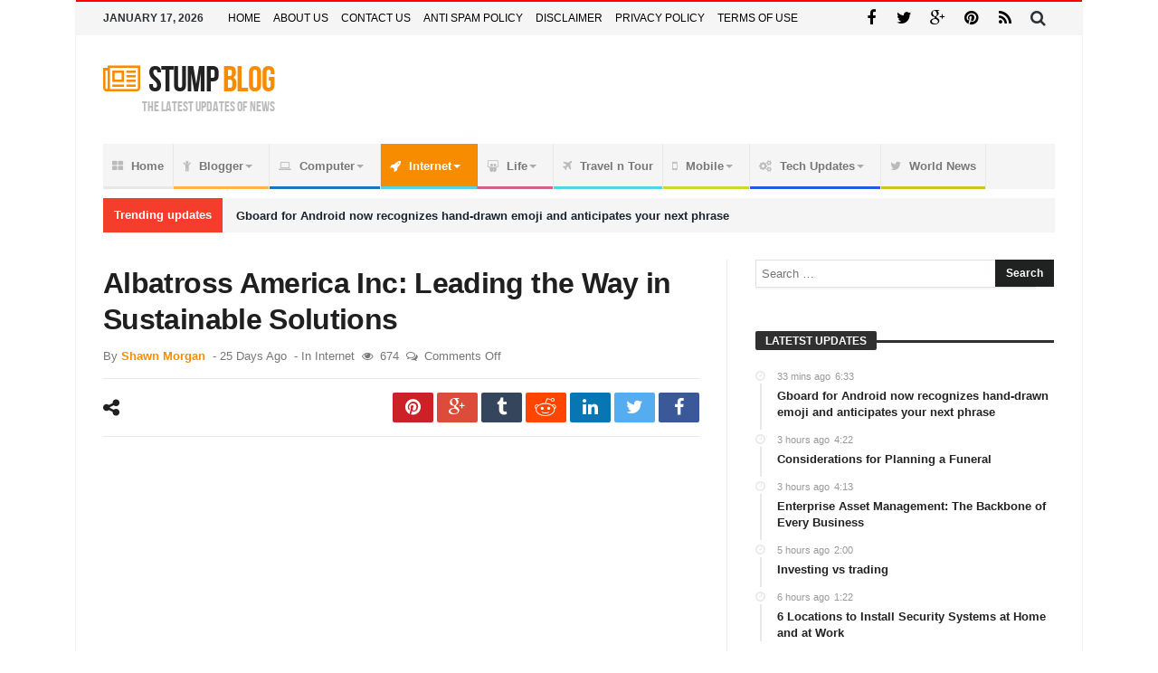

--- FILE ---
content_type: text/html; charset=UTF-8
request_url: https://stumpblog.com/albatross-america-inc/
body_size: 28444
content:
<!doctype html><html lang="en-US" prefix="og: https://ogp.me/ns#"><head><meta charset="UTF-8" /><link rel="preconnect" href="https://fonts.gstatic.com/" crossorigin /><link rel="pingback" href="https://stumpblog.com/xmlrpc.php" /> <script data-cfasync="false" data-no-defer="1" data-no-minify="1" data-no-optimize="1">var ewww_webp_supported=!1;function check_webp_feature(A,e){var w;e=void 0!==e?e:function(){},ewww_webp_supported?e(ewww_webp_supported):((w=new Image).onload=function(){ewww_webp_supported=0<w.width&&0<w.height,e&&e(ewww_webp_supported)},w.onerror=function(){e&&e(!1)},w.src="data:image/webp;base64,"+{alpha:"UklGRkoAAABXRUJQVlA4WAoAAAAQAAAAAAAAAAAAQUxQSAwAAAARBxAR/Q9ERP8DAABWUDggGAAAABQBAJ0BKgEAAQAAAP4AAA3AAP7mtQAAAA=="}[A])}check_webp_feature("alpha");</script><script data-cfasync="false" data-no-defer="1" data-no-minify="1" data-no-optimize="1">var Arrive=function(c,w){"use strict";if(c.MutationObserver&&"undefined"!=typeof HTMLElement){var r,a=0,u=(r=HTMLElement.prototype.matches||HTMLElement.prototype.webkitMatchesSelector||HTMLElement.prototype.mozMatchesSelector||HTMLElement.prototype.msMatchesSelector,{matchesSelector:function(e,t){return e instanceof HTMLElement&&r.call(e,t)},addMethod:function(e,t,r){var a=e[t];e[t]=function(){return r.length==arguments.length?r.apply(this,arguments):"function"==typeof a?a.apply(this,arguments):void 0}},callCallbacks:function(e,t){t&&t.options.onceOnly&&1==t.firedElems.length&&(e=[e[0]]);for(var r,a=0;r=e[a];a++)r&&r.callback&&r.callback.call(r.elem,r.elem);t&&t.options.onceOnly&&1==t.firedElems.length&&t.me.unbindEventWithSelectorAndCallback.call(t.target,t.selector,t.callback)},checkChildNodesRecursively:function(e,t,r,a){for(var i,n=0;i=e[n];n++)r(i,t,a)&&a.push({callback:t.callback,elem:i}),0<i.childNodes.length&&u.checkChildNodesRecursively(i.childNodes,t,r,a)},mergeArrays:function(e,t){var r,a={};for(r in e)e.hasOwnProperty(r)&&(a[r]=e[r]);for(r in t)t.hasOwnProperty(r)&&(a[r]=t[r]);return a},toElementsArray:function(e){return e=void 0!==e&&("number"!=typeof e.length||e===c)?[e]:e}}),e=(l.prototype.addEvent=function(e,t,r,a){a={target:e,selector:t,options:r,callback:a,firedElems:[]};return this._beforeAdding&&this._beforeAdding(a),this._eventsBucket.push(a),a},l.prototype.removeEvent=function(e){for(var t,r=this._eventsBucket.length-1;t=this._eventsBucket[r];r--)e(t)&&(this._beforeRemoving&&this._beforeRemoving(t),(t=this._eventsBucket.splice(r,1))&&t.length&&(t[0].callback=null))},l.prototype.beforeAdding=function(e){this._beforeAdding=e},l.prototype.beforeRemoving=function(e){this._beforeRemoving=e},l),t=function(i,n){var o=new e,l=this,s={fireOnAttributesModification:!1};return o.beforeAdding(function(t){var e=t.target;e!==c.document&&e!==c||(e=document.getElementsByTagName("html")[0]);var r=new MutationObserver(function(e){n.call(this,e,t)}),a=i(t.options);r.observe(e,a),t.observer=r,t.me=l}),o.beforeRemoving(function(e){e.observer.disconnect()}),this.bindEvent=function(e,t,r){t=u.mergeArrays(s,t);for(var a=u.toElementsArray(this),i=0;i<a.length;i++)o.addEvent(a[i],e,t,r)},this.unbindEvent=function(){var r=u.toElementsArray(this);o.removeEvent(function(e){for(var t=0;t<r.length;t++)if(this===w||e.target===r[t])return!0;return!1})},this.unbindEventWithSelectorOrCallback=function(r){var a=u.toElementsArray(this),i=r,e="function"==typeof r?function(e){for(var t=0;t<a.length;t++)if((this===w||e.target===a[t])&&e.callback===i)return!0;return!1}:function(e){for(var t=0;t<a.length;t++)if((this===w||e.target===a[t])&&e.selector===r)return!0;return!1};o.removeEvent(e)},this.unbindEventWithSelectorAndCallback=function(r,a){var i=u.toElementsArray(this);o.removeEvent(function(e){for(var t=0;t<i.length;t++)if((this===w||e.target===i[t])&&e.selector===r&&e.callback===a)return!0;return!1})},this},i=new function(){var s={fireOnAttributesModification:!1,onceOnly:!1,existing:!1};function n(e,t,r){return!(!u.matchesSelector(e,t.selector)||(e._id===w&&(e._id=a++),-1!=t.firedElems.indexOf(e._id)))&&(t.firedElems.push(e._id),!0)}var c=(i=new t(function(e){var t={attributes:!1,childList:!0,subtree:!0};return e.fireOnAttributesModification&&(t.attributes=!0),t},function(e,i){e.forEach(function(e){var t=e.addedNodes,r=e.target,a=[];null!==t&&0<t.length?u.checkChildNodesRecursively(t,i,n,a):"attributes"===e.type&&n(r,i)&&a.push({callback:i.callback,elem:r}),u.callCallbacks(a,i)})})).bindEvent;return i.bindEvent=function(e,t,r){t=void 0===r?(r=t,s):u.mergeArrays(s,t);var a=u.toElementsArray(this);if(t.existing){for(var i=[],n=0;n<a.length;n++)for(var o=a[n].querySelectorAll(e),l=0;l<o.length;l++)i.push({callback:r,elem:o[l]});if(t.onceOnly&&i.length)return r.call(i[0].elem,i[0].elem);setTimeout(u.callCallbacks,1,i)}c.call(this,e,t,r)},i},o=new function(){var a={};function i(e,t){return u.matchesSelector(e,t.selector)}var n=(o=new t(function(){return{childList:!0,subtree:!0}},function(e,r){e.forEach(function(e){var t=e.removedNodes,e=[];null!==t&&0<t.length&&u.checkChildNodesRecursively(t,r,i,e),u.callCallbacks(e,r)})})).bindEvent;return o.bindEvent=function(e,t,r){t=void 0===r?(r=t,a):u.mergeArrays(a,t),n.call(this,e,t,r)},o};d(HTMLElement.prototype),d(NodeList.prototype),d(HTMLCollection.prototype),d(HTMLDocument.prototype),d(Window.prototype);var n={};return s(i,n,"unbindAllArrive"),s(o,n,"unbindAllLeave"),n}function l(){this._eventsBucket=[],this._beforeAdding=null,this._beforeRemoving=null}function s(e,t,r){u.addMethod(t,r,e.unbindEvent),u.addMethod(t,r,e.unbindEventWithSelectorOrCallback),u.addMethod(t,r,e.unbindEventWithSelectorAndCallback)}function d(e){e.arrive=i.bindEvent,s(i,e,"unbindArrive"),e.leave=o.bindEvent,s(o,e,"unbindLeave")}}(window,void 0),ewww_webp_supported=!1;function check_webp_feature(e,t){var r;ewww_webp_supported?t(ewww_webp_supported):((r=new Image).onload=function(){ewww_webp_supported=0<r.width&&0<r.height,t(ewww_webp_supported)},r.onerror=function(){t(!1)},r.src="data:image/webp;base64,"+{alpha:"UklGRkoAAABXRUJQVlA4WAoAAAAQAAAAAAAAAAAAQUxQSAwAAAARBxAR/Q9ERP8DAABWUDggGAAAABQBAJ0BKgEAAQAAAP4AAA3AAP7mtQAAAA==",animation:"UklGRlIAAABXRUJQVlA4WAoAAAASAAAAAAAAAAAAQU5JTQYAAAD/////AABBTk1GJgAAAAAAAAAAAAAAAAAAAGQAAABWUDhMDQAAAC8AAAAQBxAREYiI/gcA"}[e])}function ewwwLoadImages(e){if(e){for(var t=document.querySelectorAll(".batch-image img, .image-wrapper a, .ngg-pro-masonry-item a, .ngg-galleria-offscreen-seo-wrapper a"),r=0,a=t.length;r<a;r++)ewwwAttr(t[r],"data-src",t[r].getAttribute("data-webp")),ewwwAttr(t[r],"data-thumbnail",t[r].getAttribute("data-webp-thumbnail"));for(var i=document.querySelectorAll("div.woocommerce-product-gallery__image"),r=0,a=i.length;r<a;r++)ewwwAttr(i[r],"data-thumb",i[r].getAttribute("data-webp-thumb"))}for(var n=document.querySelectorAll("video"),r=0,a=n.length;r<a;r++)ewwwAttr(n[r],"poster",e?n[r].getAttribute("data-poster-webp"):n[r].getAttribute("data-poster-image"));for(var o,l=document.querySelectorAll("img.ewww_webp_lazy_load"),r=0,a=l.length;r<a;r++)e&&(ewwwAttr(l[r],"data-lazy-srcset",l[r].getAttribute("data-lazy-srcset-webp")),ewwwAttr(l[r],"data-srcset",l[r].getAttribute("data-srcset-webp")),ewwwAttr(l[r],"data-lazy-src",l[r].getAttribute("data-lazy-src-webp")),ewwwAttr(l[r],"data-src",l[r].getAttribute("data-src-webp")),ewwwAttr(l[r],"data-orig-file",l[r].getAttribute("data-webp-orig-file")),ewwwAttr(l[r],"data-medium-file",l[r].getAttribute("data-webp-medium-file")),ewwwAttr(l[r],"data-large-file",l[r].getAttribute("data-webp-large-file")),null!=(o=l[r].getAttribute("srcset"))&&!1!==o&&o.includes("R0lGOD")&&ewwwAttr(l[r],"src",l[r].getAttribute("data-lazy-src-webp"))),l[r].className=l[r].className.replace(/\bewww_webp_lazy_load\b/,"");for(var s=document.querySelectorAll(".ewww_webp"),r=0,a=s.length;r<a;r++)e?(ewwwAttr(s[r],"srcset",s[r].getAttribute("data-srcset-webp")),ewwwAttr(s[r],"src",s[r].getAttribute("data-src-webp")),ewwwAttr(s[r],"data-orig-file",s[r].getAttribute("data-webp-orig-file")),ewwwAttr(s[r],"data-medium-file",s[r].getAttribute("data-webp-medium-file")),ewwwAttr(s[r],"data-large-file",s[r].getAttribute("data-webp-large-file")),ewwwAttr(s[r],"data-large_image",s[r].getAttribute("data-webp-large_image")),ewwwAttr(s[r],"data-src",s[r].getAttribute("data-webp-src"))):(ewwwAttr(s[r],"srcset",s[r].getAttribute("data-srcset-img")),ewwwAttr(s[r],"src",s[r].getAttribute("data-src-img"))),s[r].className=s[r].className.replace(/\bewww_webp\b/,"ewww_webp_loaded");window.jQuery&&jQuery.fn.isotope&&jQuery.fn.imagesLoaded&&(jQuery(".fusion-posts-container-infinite").imagesLoaded(function(){jQuery(".fusion-posts-container-infinite").hasClass("isotope")&&jQuery(".fusion-posts-container-infinite").isotope()}),jQuery(".fusion-portfolio:not(.fusion-recent-works) .fusion-portfolio-wrapper").imagesLoaded(function(){jQuery(".fusion-portfolio:not(.fusion-recent-works) .fusion-portfolio-wrapper").isotope()}))}function ewwwWebPInit(e){ewwwLoadImages(e),ewwwNggLoadGalleries(e),document.arrive(".ewww_webp",function(){ewwwLoadImages(e)}),document.arrive(".ewww_webp_lazy_load",function(){ewwwLoadImages(e)}),document.arrive("videos",function(){ewwwLoadImages(e)}),"loading"==document.readyState?document.addEventListener("DOMContentLoaded",ewwwJSONParserInit):("undefined"!=typeof galleries&&ewwwNggParseGalleries(e),ewwwWooParseVariations(e))}function ewwwAttr(e,t,r){null!=r&&!1!==r&&e.setAttribute(t,r)}function ewwwJSONParserInit(){"undefined"!=typeof galleries&&check_webp_feature("alpha",ewwwNggParseGalleries),check_webp_feature("alpha",ewwwWooParseVariations)}function ewwwWooParseVariations(e){if(e)for(var t=document.querySelectorAll("form.variations_form"),r=0,a=t.length;r<a;r++){var i=t[r].getAttribute("data-product_variations"),n=!1;try{for(var o in i=JSON.parse(i))void 0!==i[o]&&void 0!==i[o].image&&(void 0!==i[o].image.src_webp&&(i[o].image.src=i[o].image.src_webp,n=!0),void 0!==i[o].image.srcset_webp&&(i[o].image.srcset=i[o].image.srcset_webp,n=!0),void 0!==i[o].image.full_src_webp&&(i[o].image.full_src=i[o].image.full_src_webp,n=!0),void 0!==i[o].image.gallery_thumbnail_src_webp&&(i[o].image.gallery_thumbnail_src=i[o].image.gallery_thumbnail_src_webp,n=!0),void 0!==i[o].image.thumb_src_webp&&(i[o].image.thumb_src=i[o].image.thumb_src_webp,n=!0));n&&ewwwAttr(t[r],"data-product_variations",JSON.stringify(i))}catch(e){}}}function ewwwNggParseGalleries(e){if(e)for(var t in galleries){var r=galleries[t];galleries[t].images_list=ewwwNggParseImageList(r.images_list)}}function ewwwNggLoadGalleries(e){e&&document.addEventListener("ngg.galleria.themeadded",function(e,t){window.ngg_galleria._create_backup=window.ngg_galleria.create,window.ngg_galleria.create=function(e,t){var r=$(e).data("id");return galleries["gallery_"+r].images_list=ewwwNggParseImageList(galleries["gallery_"+r].images_list),window.ngg_galleria._create_backup(e,t)}})}function ewwwNggParseImageList(e){for(var t in e){var r=e[t];if(void 0!==r["image-webp"]&&(e[t].image=r["image-webp"],delete e[t]["image-webp"]),void 0!==r["thumb-webp"]&&(e[t].thumb=r["thumb-webp"],delete e[t]["thumb-webp"]),void 0!==r.full_image_webp&&(e[t].full_image=r.full_image_webp,delete e[t].full_image_webp),void 0!==r.srcsets)for(var a in r.srcsets)nggSrcset=r.srcsets[a],void 0!==r.srcsets[a+"-webp"]&&(e[t].srcsets[a]=r.srcsets[a+"-webp"],delete e[t].srcsets[a+"-webp"]);if(void 0!==r.full_srcsets)for(var i in r.full_srcsets)nggFSrcset=r.full_srcsets[i],void 0!==r.full_srcsets[i+"-webp"]&&(e[t].full_srcsets[i]=r.full_srcsets[i+"-webp"],delete e[t].full_srcsets[i+"-webp"])}return e}check_webp_feature("alpha",ewwwWebPInit);</script> <title>Albatross America Inc: Leading the Way in Sustainable Solutions - Stumpblog</title><meta name="description" content="&quot;Discover Albatross America Inc, leading the charge towards a sustainable future through their unwavering commitment to sustainability. Join us today and be part of the change. #Sustainability #AlbatrossInc&quot;"/><meta name="robots" content="follow, index, max-snippet:-1, max-video-preview:-1, max-image-preview:large"/><link rel="canonical" href="https://stumpblog.com/albatross-america-inc/" /><meta property="og:locale" content="en_US" /><meta property="og:type" content="article" /><meta property="og:title" content="Albatross America Inc: Leading the Way in Sustainable Solutions - Stumpblog" /><meta property="og:description" content="&quot;Discover Albatross America Inc, leading the charge towards a sustainable future through their unwavering commitment to sustainability. Join us today and be part of the change. #Sustainability #AlbatrossInc&quot;" /><meta property="og:url" content="https://stumpblog.com/albatross-america-inc/" /><meta property="og:site_name" content="Stumpblog" /><meta property="article:section" content="Internet" /><meta property="og:image" content="https://aws.wideinfo.org/stumpblog.com/wp-content/uploads/2024/05/04110208/Black-browed_Albatross_15.jpg" /><meta property="og:image:secure_url" content="https://aws.wideinfo.org/stumpblog.com/wp-content/uploads/2024/05/04110208/Black-browed_Albatross_15.jpg" /><meta property="og:image:width" content="488" /><meta property="og:image:height" content="488" /><meta property="og:image:alt" content="Albatross" /><meta property="og:image:type" content="image/jpeg" /><meta property="article:published_time" content="2025-12-23T17:16:33+00:00" /><meta name="twitter:card" content="summary_large_image" /><meta name="twitter:title" content="Albatross America Inc: Leading the Way in Sustainable Solutions - Stumpblog" /><meta name="twitter:description" content="&quot;Discover Albatross America Inc, leading the charge towards a sustainable future through their unwavering commitment to sustainability. Join us today and be part of the change. #Sustainability #AlbatrossInc&quot;" /><meta name="twitter:image" content="https://aws.wideinfo.org/stumpblog.com/wp-content/uploads/2024/05/04110208/Black-browed_Albatross_15.jpg" /><meta name="twitter:label1" content="Written by" /><meta name="twitter:data1" content="Shawn Morgan" /><meta name="twitter:label2" content="Time to read" /><meta name="twitter:data2" content="5 minutes" /> <script type="application/ld+json" class="rank-math-schema">{"@context":"https://schema.org","@graph":[{"@type":["Person","Organization"],"@id":"https://stumpblog.com/#person","name":"Stumpblog"},{"@type":"WebSite","@id":"https://stumpblog.com/#website","url":"https://stumpblog.com","name":"Stumpblog","publisher":{"@id":"https://stumpblog.com/#person"},"inLanguage":"en-US"},{"@type":"ImageObject","@id":"https://aws.wideinfo.org/stumpblog.com/wp-content/uploads/2024/05/04110208/Black-browed_Albatross_15.jpg","url":"https://aws.wideinfo.org/stumpblog.com/wp-content/uploads/2024/05/04110208/Black-browed_Albatross_15.jpg","width":"488","height":"488","inLanguage":"en-US"},{"@type":"WebPage","@id":"https://stumpblog.com/albatross-america-inc/#webpage","url":"https://stumpblog.com/albatross-america-inc/","name":"Albatross America Inc: Leading the Way in Sustainable Solutions - Stumpblog","datePublished":"2025-12-23T17:16:33+00:00","dateModified":"2025-12-23T17:16:33+00:00","isPartOf":{"@id":"https://stumpblog.com/#website"},"primaryImageOfPage":{"@id":"https://aws.wideinfo.org/stumpblog.com/wp-content/uploads/2024/05/04110208/Black-browed_Albatross_15.jpg"},"inLanguage":"en-US"},{"@type":"Person","@id":"https://stumpblog.com/author/shawn-morgan/","name":"Shawn Morgan","url":"https://stumpblog.com/author/shawn-morgan/","image":{"@type":"ImageObject","@id":"https://stumpblog.com/wp-content/litespeed/avatar/bd4daf450f9f4f22cb7e700a662619d7.jpg?ver=1768581008","url":"https://stumpblog.com/wp-content/litespeed/avatar/bd4daf450f9f4f22cb7e700a662619d7.jpg?ver=1768581008","caption":"Shawn Morgan","inLanguage":"en-US"},"sameAs":["https://stumpblog.com"]},{"@type":"BlogPosting","headline":"Albatross America Inc: Leading the Way in Sustainable Solutions - Stumpblog","keywords":"Albatross","datePublished":"2025-12-23T17:16:33+00:00","dateModified":"2025-12-23T17:16:33+00:00","articleSection":"Internet","author":{"@id":"https://stumpblog.com/author/shawn-morgan/","name":"Shawn Morgan"},"publisher":{"@id":"https://stumpblog.com/#person"},"description":"&quot;Discover Albatross America Inc, leading the charge towards a sustainable future through their unwavering commitment to sustainability. Join us today and be part of the change. #Sustainability #AlbatrossInc&quot;","name":"Albatross America Inc: Leading the Way in Sustainable Solutions - Stumpblog","@id":"https://stumpblog.com/albatross-america-inc/#richSnippet","isPartOf":{"@id":"https://stumpblog.com/albatross-america-inc/#webpage"},"image":{"@id":"https://aws.wideinfo.org/stumpblog.com/wp-content/uploads/2024/05/04110208/Black-browed_Albatross_15.jpg"},"inLanguage":"en-US","mainEntityOfPage":{"@id":"https://stumpblog.com/albatross-america-inc/#webpage"}}]}</script> <link rel='dns-prefetch' href='//fonts.googleapis.com' /><link rel='dns-prefetch' href='//fonts.gstatic.com' /><link rel='dns-prefetch' href='//pagead2.googlesyndication.com' /><link rel='dns-prefetch' href='//www.googletagservices.com' /><link rel="alternate" type="application/rss+xml" title="Stumpblog &raquo; Feed" href="https://stumpblog.com/feed/" /><link rel="alternate" title="oEmbed (JSON)" type="application/json+oembed" href="https://stumpblog.com/wp-json/oembed/1.0/embed?url=https%3A%2F%2Fstumpblog.com%2Falbatross-america-inc%2F" /><link rel="alternate" title="oEmbed (XML)" type="text/xml+oembed" href="https://stumpblog.com/wp-json/oembed/1.0/embed?url=https%3A%2F%2Fstumpblog.com%2Falbatross-america-inc%2F&#038;format=xml" /><style id='wp-img-auto-sizes-contain-inline-css' type='text/css'>img:is([sizes=auto i],[sizes^="auto," i]){contain-intrinsic-size:3000px 1500px}
/*# sourceURL=wp-img-auto-sizes-contain-inline-css */</style> <script src="[data-uri]" defer></script><script data-optimized="1" src="https://dfg5jp6n2xc9d.cloudfront.net/wp-content/plugins/litespeed-cache/assets/js/webfontloader.min.js" defer></script> <link data-optimized="1" rel='stylesheet' id='wp-block-library-css' href='https://cdn.stumpblog.com/wp-content/litespeed/css/232055cff451aebd76d121ae0479ccda.css?ver=9ccda' type='text/css' media='all' /><style id='global-styles-inline-css' type='text/css'>:root{--wp--preset--aspect-ratio--square: 1;--wp--preset--aspect-ratio--4-3: 4/3;--wp--preset--aspect-ratio--3-4: 3/4;--wp--preset--aspect-ratio--3-2: 3/2;--wp--preset--aspect-ratio--2-3: 2/3;--wp--preset--aspect-ratio--16-9: 16/9;--wp--preset--aspect-ratio--9-16: 9/16;--wp--preset--color--black: #000000;--wp--preset--color--cyan-bluish-gray: #abb8c3;--wp--preset--color--white: #ffffff;--wp--preset--color--pale-pink: #f78da7;--wp--preset--color--vivid-red: #cf2e2e;--wp--preset--color--luminous-vivid-orange: #ff6900;--wp--preset--color--luminous-vivid-amber: #fcb900;--wp--preset--color--light-green-cyan: #7bdcb5;--wp--preset--color--vivid-green-cyan: #00d084;--wp--preset--color--pale-cyan-blue: #8ed1fc;--wp--preset--color--vivid-cyan-blue: #0693e3;--wp--preset--color--vivid-purple: #9b51e0;--wp--preset--gradient--vivid-cyan-blue-to-vivid-purple: linear-gradient(135deg,rgb(6,147,227) 0%,rgb(155,81,224) 100%);--wp--preset--gradient--light-green-cyan-to-vivid-green-cyan: linear-gradient(135deg,rgb(122,220,180) 0%,rgb(0,208,130) 100%);--wp--preset--gradient--luminous-vivid-amber-to-luminous-vivid-orange: linear-gradient(135deg,rgb(252,185,0) 0%,rgb(255,105,0) 100%);--wp--preset--gradient--luminous-vivid-orange-to-vivid-red: linear-gradient(135deg,rgb(255,105,0) 0%,rgb(207,46,46) 100%);--wp--preset--gradient--very-light-gray-to-cyan-bluish-gray: linear-gradient(135deg,rgb(238,238,238) 0%,rgb(169,184,195) 100%);--wp--preset--gradient--cool-to-warm-spectrum: linear-gradient(135deg,rgb(74,234,220) 0%,rgb(151,120,209) 20%,rgb(207,42,186) 40%,rgb(238,44,130) 60%,rgb(251,105,98) 80%,rgb(254,248,76) 100%);--wp--preset--gradient--blush-light-purple: linear-gradient(135deg,rgb(255,206,236) 0%,rgb(152,150,240) 100%);--wp--preset--gradient--blush-bordeaux: linear-gradient(135deg,rgb(254,205,165) 0%,rgb(254,45,45) 50%,rgb(107,0,62) 100%);--wp--preset--gradient--luminous-dusk: linear-gradient(135deg,rgb(255,203,112) 0%,rgb(199,81,192) 50%,rgb(65,88,208) 100%);--wp--preset--gradient--pale-ocean: linear-gradient(135deg,rgb(255,245,203) 0%,rgb(182,227,212) 50%,rgb(51,167,181) 100%);--wp--preset--gradient--electric-grass: linear-gradient(135deg,rgb(202,248,128) 0%,rgb(113,206,126) 100%);--wp--preset--gradient--midnight: linear-gradient(135deg,rgb(2,3,129) 0%,rgb(40,116,252) 100%);--wp--preset--font-size--small: 13px;--wp--preset--font-size--medium: 20px;--wp--preset--font-size--large: 36px;--wp--preset--font-size--x-large: 42px;--wp--preset--spacing--20: 0.44rem;--wp--preset--spacing--30: 0.67rem;--wp--preset--spacing--40: 1rem;--wp--preset--spacing--50: 1.5rem;--wp--preset--spacing--60: 2.25rem;--wp--preset--spacing--70: 3.38rem;--wp--preset--spacing--80: 5.06rem;--wp--preset--shadow--natural: 6px 6px 9px rgba(0, 0, 0, 0.2);--wp--preset--shadow--deep: 12px 12px 50px rgba(0, 0, 0, 0.4);--wp--preset--shadow--sharp: 6px 6px 0px rgba(0, 0, 0, 0.2);--wp--preset--shadow--outlined: 6px 6px 0px -3px rgb(255, 255, 255), 6px 6px rgb(0, 0, 0);--wp--preset--shadow--crisp: 6px 6px 0px rgb(0, 0, 0);}:where(.is-layout-flex){gap: 0.5em;}:where(.is-layout-grid){gap: 0.5em;}body .is-layout-flex{display: flex;}.is-layout-flex{flex-wrap: wrap;align-items: center;}.is-layout-flex > :is(*, div){margin: 0;}body .is-layout-grid{display: grid;}.is-layout-grid > :is(*, div){margin: 0;}:where(.wp-block-columns.is-layout-flex){gap: 2em;}:where(.wp-block-columns.is-layout-grid){gap: 2em;}:where(.wp-block-post-template.is-layout-flex){gap: 1.25em;}:where(.wp-block-post-template.is-layout-grid){gap: 1.25em;}.has-black-color{color: var(--wp--preset--color--black) !important;}.has-cyan-bluish-gray-color{color: var(--wp--preset--color--cyan-bluish-gray) !important;}.has-white-color{color: var(--wp--preset--color--white) !important;}.has-pale-pink-color{color: var(--wp--preset--color--pale-pink) !important;}.has-vivid-red-color{color: var(--wp--preset--color--vivid-red) !important;}.has-luminous-vivid-orange-color{color: var(--wp--preset--color--luminous-vivid-orange) !important;}.has-luminous-vivid-amber-color{color: var(--wp--preset--color--luminous-vivid-amber) !important;}.has-light-green-cyan-color{color: var(--wp--preset--color--light-green-cyan) !important;}.has-vivid-green-cyan-color{color: var(--wp--preset--color--vivid-green-cyan) !important;}.has-pale-cyan-blue-color{color: var(--wp--preset--color--pale-cyan-blue) !important;}.has-vivid-cyan-blue-color{color: var(--wp--preset--color--vivid-cyan-blue) !important;}.has-vivid-purple-color{color: var(--wp--preset--color--vivid-purple) !important;}.has-black-background-color{background-color: var(--wp--preset--color--black) !important;}.has-cyan-bluish-gray-background-color{background-color: var(--wp--preset--color--cyan-bluish-gray) !important;}.has-white-background-color{background-color: var(--wp--preset--color--white) !important;}.has-pale-pink-background-color{background-color: var(--wp--preset--color--pale-pink) !important;}.has-vivid-red-background-color{background-color: var(--wp--preset--color--vivid-red) !important;}.has-luminous-vivid-orange-background-color{background-color: var(--wp--preset--color--luminous-vivid-orange) !important;}.has-luminous-vivid-amber-background-color{background-color: var(--wp--preset--color--luminous-vivid-amber) !important;}.has-light-green-cyan-background-color{background-color: var(--wp--preset--color--light-green-cyan) !important;}.has-vivid-green-cyan-background-color{background-color: var(--wp--preset--color--vivid-green-cyan) !important;}.has-pale-cyan-blue-background-color{background-color: var(--wp--preset--color--pale-cyan-blue) !important;}.has-vivid-cyan-blue-background-color{background-color: var(--wp--preset--color--vivid-cyan-blue) !important;}.has-vivid-purple-background-color{background-color: var(--wp--preset--color--vivid-purple) !important;}.has-black-border-color{border-color: var(--wp--preset--color--black) !important;}.has-cyan-bluish-gray-border-color{border-color: var(--wp--preset--color--cyan-bluish-gray) !important;}.has-white-border-color{border-color: var(--wp--preset--color--white) !important;}.has-pale-pink-border-color{border-color: var(--wp--preset--color--pale-pink) !important;}.has-vivid-red-border-color{border-color: var(--wp--preset--color--vivid-red) !important;}.has-luminous-vivid-orange-border-color{border-color: var(--wp--preset--color--luminous-vivid-orange) !important;}.has-luminous-vivid-amber-border-color{border-color: var(--wp--preset--color--luminous-vivid-amber) !important;}.has-light-green-cyan-border-color{border-color: var(--wp--preset--color--light-green-cyan) !important;}.has-vivid-green-cyan-border-color{border-color: var(--wp--preset--color--vivid-green-cyan) !important;}.has-pale-cyan-blue-border-color{border-color: var(--wp--preset--color--pale-cyan-blue) !important;}.has-vivid-cyan-blue-border-color{border-color: var(--wp--preset--color--vivid-cyan-blue) !important;}.has-vivid-purple-border-color{border-color: var(--wp--preset--color--vivid-purple) !important;}.has-vivid-cyan-blue-to-vivid-purple-gradient-background{background: var(--wp--preset--gradient--vivid-cyan-blue-to-vivid-purple) !important;}.has-light-green-cyan-to-vivid-green-cyan-gradient-background{background: var(--wp--preset--gradient--light-green-cyan-to-vivid-green-cyan) !important;}.has-luminous-vivid-amber-to-luminous-vivid-orange-gradient-background{background: var(--wp--preset--gradient--luminous-vivid-amber-to-luminous-vivid-orange) !important;}.has-luminous-vivid-orange-to-vivid-red-gradient-background{background: var(--wp--preset--gradient--luminous-vivid-orange-to-vivid-red) !important;}.has-very-light-gray-to-cyan-bluish-gray-gradient-background{background: var(--wp--preset--gradient--very-light-gray-to-cyan-bluish-gray) !important;}.has-cool-to-warm-spectrum-gradient-background{background: var(--wp--preset--gradient--cool-to-warm-spectrum) !important;}.has-blush-light-purple-gradient-background{background: var(--wp--preset--gradient--blush-light-purple) !important;}.has-blush-bordeaux-gradient-background{background: var(--wp--preset--gradient--blush-bordeaux) !important;}.has-luminous-dusk-gradient-background{background: var(--wp--preset--gradient--luminous-dusk) !important;}.has-pale-ocean-gradient-background{background: var(--wp--preset--gradient--pale-ocean) !important;}.has-electric-grass-gradient-background{background: var(--wp--preset--gradient--electric-grass) !important;}.has-midnight-gradient-background{background: var(--wp--preset--gradient--midnight) !important;}.has-small-font-size{font-size: var(--wp--preset--font-size--small) !important;}.has-medium-font-size{font-size: var(--wp--preset--font-size--medium) !important;}.has-large-font-size{font-size: var(--wp--preset--font-size--large) !important;}.has-x-large-font-size{font-size: var(--wp--preset--font-size--x-large) !important;}
/*# sourceURL=global-styles-inline-css */</style><style id='classic-theme-styles-inline-css' type='text/css'>/*! This file is auto-generated */
.wp-block-button__link{color:#fff;background-color:#32373c;border-radius:9999px;box-shadow:none;text-decoration:none;padding:calc(.667em + 2px) calc(1.333em + 2px);font-size:1.125em}.wp-block-file__button{background:#32373c;color:#fff;text-decoration:none}
/*# sourceURL=/wp-includes/css/classic-themes.min.css */</style><link data-optimized="1" rel='stylesheet' id='bd-min-css' href='https://cdn.stumpblog.com/wp-content/litespeed/css/381b383739917305b0a31541369ff045.css?ver=ff045' type='text/css' media='screen' /><link data-optimized="1" rel='stylesheet' id='bd-style-css' href='https://cdn.stumpblog.com/wp-content/litespeed/css/72e4f1b61c8bfe91e4805f0b45a5a865.css?ver=5a865' type='text/css' media='screen' /><link data-optimized="1" rel='stylesheet' id='bdayhFontAwesome-css' href='https://dfg5jp6n2xc9d.cloudfront.net/wp-content/litespeed/css/d0febb2270166256bdcfbd8c6fa87606.css?ver=87606' type='text/css' media='all' /><link data-optimized="1" rel='stylesheet' id='color-10-css' href='https://dfg5jp6n2xc9d.cloudfront.net/wp-content/litespeed/css/c1704cd998c15c36dc45e821080ccce4.css?ver=ccce4' type='text/css' media='all' /> <script type="text/javascript" id="jquery-core-js-extra" src="[data-uri]" defer></script> <script type="text/javascript" src="https://dfg5jp6n2xc9d.cloudfront.net/wp-includes/js/jquery/jquery.min.js" id="jquery-core-js"></script> <link rel="https://api.w.org/" href="https://stumpblog.com/wp-json/" /><link rel="alternate" title="JSON" type="application/json" href="https://stumpblog.com/wp-json/wp/v2/posts/25015" /><link rel="EditURI" type="application/rsd+xml" title="RSD" href="https://stumpblog.com/xmlrpc.php?rsd" /><meta name="generator" content="WordPress 6.9" /><link rel='shortlink' href='https://stumpblog.com/?p=25015' /> <script type="text/javascript" src="[data-uri]" defer></script> <script data-ad-client="ca-pub-5319642005648867" async src="https://pagead2.googlesyndication.com/pagead/js/adsbygoogle.js"></script><style type="text/css" media='screen'>body {background-color:#ffffff;}

#topbar.topbar, #top-menu ul ul, #top-menu ul li ul li:hover > a, .top-search button:hover, .top-search .search-btn.active, .top-search .search-dropdown, .top-search .search-btn:hover {border-color:#ff0000;} 
#top-menu ul li.menu-item-has-children ul:before, .top-search .search-dropdown:before { border : none !important }#topbar.topbar a {color:#000000;} 
#topbar.topbar a:hover, #top-menu ul > li:hover > a {color:#ff6600;}</style><script type="text/javascript" src="[data-uri]" defer></script><!--[if lt IE 9]><script src="https://html5shim.googlecode.com/svn/trunk/html5.js"></script><![endif]--><meta name="viewport" content="width=device-width, initial-scale=1.0" /><link rel="shortcut icon" href="https://dfg5jp6n2xc9d.cloudfront.net/wp-content/themes/magic-mag/images/favicon.png" type="image/x-icon" />
<noscript><style>.lazyload[data-src]{display:none !important;}</style></noscript><style>.lazyload{background-image:none !important;}.lazyload:before{background-image:none !important;}</style><link data-optimized="1" rel='stylesheet' id='lwptoc-main-css' href='https://dfg5jp6n2xc9d.cloudfront.net/wp-content/litespeed/css/d8437903c6b9be0ca3956750c20420b8.css?ver=420b8' type='text/css' media='all' /></head><body data-rsssl=1 id="top" class="wp-singular post-template-default single single-post postid-25015 single-format-standard wp-theme-magic-mag singular stumpblog bd on-lightbox sticky-nav-on on-mobile-menu"><div class="page-outer"><div class="bg-cover"></div><aside class="bd-MobileSiderbar"><div class="search-mobile"><form method="get" id="searchform-mobile" action="https://stumpblog.com/">
<button class="search-button" type="submit" value=""><i class="fa fa-search"></i></button>
<input type="search" id="s-mobile" placeholder="Search" value="" name="s" autocomplete="on" /></form></div><div id="mobile-menu"><div class="menu-primary-container"><ul id="menu-primary" class="nav-menu main-default-menu"><li id="menu-item-1215" class="menu-item menu-item-type-custom menu-item-object-custom menu-item-home menu-item-1215"><a href="https://stumpblog.com/">Home</a></li><li id="menu-item-1180" class="menu-item menu-item-type-taxonomy menu-item-object-category menu-item-has-children menu-item-1180"><a href="https://stumpblog.com/category/blogger/">Blogger</a><ul class="sub-menu"><li id="menu-item-1181" class="menu-item menu-item-type-taxonomy menu-item-object-category menu-item-1181"><a href="https://stumpblog.com/category/blogger/templates/">Templates</a></li><li id="menu-item-1182" class="menu-item menu-item-type-taxonomy menu-item-object-category menu-item-1182"><a href="https://stumpblog.com/category/blogger/wordpress/">WordPress</a></li><li id="menu-item-1183" class="menu-item menu-item-type-taxonomy menu-item-object-category menu-item-1183"><a href="https://stumpblog.com/category/blogger/wordpress/plugins/">Plugins</a></li><li id="menu-item-1184" class="menu-item menu-item-type-taxonomy menu-item-object-category menu-item-1184"><a href="https://stumpblog.com/category/blogger/wordpress/tips-wordpress/">Tip</a></li></ul></li><li id="menu-item-1185" class="menu-item menu-item-type-taxonomy menu-item-object-category menu-item-has-children menu-item-1185"><a href="https://stumpblog.com/category/pc/">Computer</a><ul class="sub-menu"><li id="menu-item-1186" class="menu-item menu-item-type-taxonomy menu-item-object-category menu-item-1186"><a href="https://stumpblog.com/category/pc/gaming/">Gaming</a></li><li id="menu-item-1187" class="menu-item menu-item-type-taxonomy menu-item-object-category menu-item-1187"><a href="https://stumpblog.com/category/pc/oparating-system/">Oparating system</a></li><li id="menu-item-1188" class="menu-item menu-item-type-taxonomy menu-item-object-category menu-item-1188"><a href="https://stumpblog.com/category/pc/software-pc/">Software</a></li><li id="menu-item-1189" class="menu-item menu-item-type-taxonomy menu-item-object-category menu-item-1189"><a href="https://stumpblog.com/category/pc/tips-pc/">Tips</a></li></ul></li><li id="menu-item-1191" class="menu-item menu-item-type-taxonomy menu-item-object-category current-post-ancestor current-menu-parent current-post-parent menu-item-has-children menu-item-1191"><a href="https://stumpblog.com/category/internet/">Internet</a><ul class="sub-menu"><li id="menu-item-1192" class="menu-item menu-item-type-taxonomy menu-item-object-category menu-item-1192"><a href="https://stumpblog.com/category/internet/cloud-security/">Cloud Security</a></li><li id="menu-item-1193" class="menu-item menu-item-type-taxonomy menu-item-object-category menu-item-1193"><a href="https://stumpblog.com/category/internet/education/">Education</a></li><li id="menu-item-1194" class="menu-item menu-item-type-taxonomy menu-item-object-category menu-item-1194"><a href="https://stumpblog.com/category/internet/finance/">Finance</a></li><li id="menu-item-1195" class="menu-item menu-item-type-taxonomy menu-item-object-category menu-item-1195"><a href="https://stumpblog.com/category/internet/internet-tips/">Internet Tips</a></li><li id="menu-item-1196" class="menu-item menu-item-type-taxonomy menu-item-object-category menu-item-1196"><a href="https://stumpblog.com/category/internet/internet-news/">Latest Internet News</a></li><li id="menu-item-1197" class="menu-item menu-item-type-taxonomy menu-item-object-category menu-item-1197"><a href="https://stumpblog.com/category/internet/seo-tips-internet/">Seo Tips</a></li></ul></li><li id="menu-item-1198" class="menu-item menu-item-type-taxonomy menu-item-object-category menu-item-has-children menu-item-1198"><a href="https://stumpblog.com/category/i-life/">Life</a><ul class="sub-menu"><li id="menu-item-1199" class="menu-item menu-item-type-taxonomy menu-item-object-category menu-item-1199"><a href="https://stumpblog.com/category/i-life/beauty/">Beauty</a></li><li id="menu-item-1200" class="menu-item menu-item-type-taxonomy menu-item-object-category menu-item-1200"><a href="https://stumpblog.com/category/i-life/fashion/">Fashion</a></li><li id="menu-item-1201" class="menu-item menu-item-type-taxonomy menu-item-object-category menu-item-1201"><a href="https://stumpblog.com/category/i-life/health/">Health</a></li><li id="menu-item-1202" class="menu-item menu-item-type-taxonomy menu-item-object-category menu-item-1202"><a href="https://stumpblog.com/category/i-life/music-life/">Music Life</a></li><li id="menu-item-1209" class="menu-item menu-item-type-taxonomy menu-item-object-category menu-item-1209"><a href="https://stumpblog.com/category/sports/">Sports</a></li><li id="menu-item-1203" class="menu-item menu-item-type-taxonomy menu-item-object-category menu-item-1203"><a href="https://stumpblog.com/category/i-life/property/">Property</a></li></ul></li><li id="menu-item-1204" class="menu-item menu-item-type-taxonomy menu-item-object-category menu-item-1204"><a href="https://stumpblog.com/category/i-life/travel-n-tour/">Travel n Tour</a></li><li id="menu-item-1205" class="menu-item menu-item-type-taxonomy menu-item-object-category menu-item-has-children menu-item-1205"><a href="https://stumpblog.com/category/mobile/">Mobile</a><ul class="sub-menu"><li id="menu-item-1206" class="menu-item menu-item-type-taxonomy menu-item-object-category menu-item-1206"><a href="https://stumpblog.com/category/mobile/android/">Android</a></li><li id="menu-item-1207" class="menu-item menu-item-type-taxonomy menu-item-object-category menu-item-1207"><a href="https://stumpblog.com/category/mobile/ios/">Ios</a></li><li id="menu-item-1208" class="menu-item menu-item-type-taxonomy menu-item-object-category menu-item-1208"><a href="https://stumpblog.com/category/mobile/mobile-devices/">Mobile Devices</a></li></ul></li><li id="menu-item-1210" class="menu-item menu-item-type-taxonomy menu-item-object-category menu-item-has-children menu-item-1210"><a href="https://stumpblog.com/category/tech/">Tech Updates</a><ul class="sub-menu"><li id="menu-item-1211" class="menu-item menu-item-type-taxonomy menu-item-object-category menu-item-1211"><a href="https://stumpblog.com/category/tech/auto-mobile/">Auto Mobile</a></li><li id="menu-item-1212" class="menu-item menu-item-type-taxonomy menu-item-object-category menu-item-1212"><a href="https://stumpblog.com/category/tech/gadgets-tech/">Gadgets</a></li><li id="menu-item-1213" class="menu-item menu-item-type-taxonomy menu-item-object-category menu-item-1213"><a href="https://stumpblog.com/category/tech/general-news/">General News</a></li></ul></li><li id="menu-item-1214" class="menu-item menu-item-type-taxonomy menu-item-object-category menu-item-1214"><a href="https://stumpblog.com/category/worldnews/">World News</a></li></ul></div></div><div class="social-links-widget"><div class="sl-widget-inner"><div class="social-icons icon-size-25">
<a class=" si-facebook" title="Facebook" href="https://www.facebook.com/stumpblogcom/" target="_blank"><i class="fa fa-facebook"></i></a>
<a class=" si-twitter" title="Twitter" href="https://twitter.com/stumpblogcom" target="_blank"><i class="fa fa-twitter"></i></a>
<a class=" si-google-plus" title="Google+" href="https://plus.google.com/+Stumpblogcom" target="_blank"><i class="fa fa-google-plus"></i></a>
<a class=" si-pinterest" title="Pinterest" href="https://www.pinterest.com/wideinfo/" target="_blank"><i class="fa fa-pinterest"></i></a>
<a class=" si-rss" title="Rss" href="https://stumpblog.com/feed" target="_blank"><i class="fa fa-rss"></i></a></div></div></div></aside><div id="page" class=" boxed "><div class="inner-wrapper"><div id="topbar" class="topbar top-light"><div class="bdayh-wrap"><div class="bdayh-inner"><span class="today-date"> January 17, 2026</span><div id="top-menu-mob" class="top-menu-mob"><div class="top-mob-btn">
<i class="fa fa-bars"></i></div><div class="top-menu-drop"><div class="top-menu-drop-content"><div class="menu-top-container"><ul id="menu-top" class="nav-menu"><li id="menu-item-1462" class="menu-item menu-item-type-custom menu-item-object-custom menu-item-home menu-item-1462"><a href="https://stumpblog.com/">Home</a></li><li id="menu-item-1463" class="menu-item menu-item-type-post_type menu-item-object-page menu-item-1463"><a href="https://stumpblog.com/about-us/">About Us</a></li><li id="menu-item-7178" class="menu-item menu-item-type-post_type menu-item-object-page menu-item-7178"><a href="https://stumpblog.com/contact-us/">Contact Us</a></li><li id="menu-item-1464" class="menu-item menu-item-type-post_type menu-item-object-page menu-item-1464"><a href="https://stumpblog.com/anti-spam-policy/">Anti Spam Policy</a></li><li id="menu-item-1465" class="menu-item menu-item-type-post_type menu-item-object-page menu-item-1465"><a href="https://stumpblog.com/disclaimer/">Disclaimer</a></li><li id="menu-item-1466" class="menu-item menu-item-type-post_type menu-item-object-page menu-item-1466"><a href="https://stumpblog.com/privacy-policy/">Privacy Policy</a></li><li id="menu-item-1467" class="menu-item menu-item-type-post_type menu-item-object-page menu-item-1467"><a href="https://stumpblog.com/terms-of-use/">Terms of Use</a></li></ul></div></div></div></div><div class="top-menu" id="top-menu"><ul id="nav-menu" class="nav-menu"><li class="menu-item menu-item-type-custom menu-item-object-custom menu-item-home menu-item-1462"><a href="https://stumpblog.com/">Home</a></li><li class="menu-item menu-item-type-post_type menu-item-object-page menu-item-1463"><a href="https://stumpblog.com/about-us/">About Us</a></li><li class="menu-item menu-item-type-post_type menu-item-object-page menu-item-7178"><a href="https://stumpblog.com/contact-us/">Contact Us</a></li><li class="menu-item menu-item-type-post_type menu-item-object-page menu-item-1464"><a href="https://stumpblog.com/anti-spam-policy/">Anti Spam Policy</a></li><li class="menu-item menu-item-type-post_type menu-item-object-page menu-item-1465"><a href="https://stumpblog.com/disclaimer/">Disclaimer</a></li><li class="menu-item menu-item-type-post_type menu-item-object-page menu-item-1466"><a href="https://stumpblog.com/privacy-policy/">Privacy Policy</a></li><li class="menu-item menu-item-type-post_type menu-item-object-page menu-item-1467"><a href="https://stumpblog.com/terms-of-use/">Terms of Use</a></li></ul></div><div class="top-search"><div class="search-btn">
<i class="fa fa-search"></i></div><div class="search-dropdown"><div class="top-search-content"><form role="search" method="get" class="search-form" action="https://stumpblog.com/">
<button><i class='fa fa-search'></i></button>
<input type="search" class="search-field search-live" id="s-header" placeholder="Search" value="" name="s"  /></form></div></div></div><div class="social-icons icon-size-25">
<a class=" si-facebook" title="Facebook" href="https://www.facebook.com/stumpblogcom/" target="_blank"><i class="fa fa-facebook"></i></a>
<a class=" si-twitter" title="Twitter" href="https://twitter.com/stumpblogcom" target="_blank"><i class="fa fa-twitter"></i></a>
<a class=" si-google-plus" title="Google+" href="https://plus.google.com/+Stumpblogcom" target="_blank"><i class="fa fa-google-plus"></i></a>
<a class=" si-pinterest" title="Pinterest" href="https://www.pinterest.com/wideinfo/" target="_blank"><i class="fa fa-pinterest"></i></a>
<a class=" si-rss" title="Rss" href="https://stumpblog.com/feed" target="_blank"><i class="fa fa-rss"></i></a></div></div></div></div><header id="header" class="logo-left" role="banner"><div class="bdayh-wrap"><div class="bdayh-inner">
<a class="bd-ClickOpen bd-ClickAOpen" href="#"><span></span></a><div class="logo" style="margin:auto auto auto auto"><h2 class="site-title">                    <a href="https://stumpblog.com/" rel="home" class="site-name">
<i class="fa fa-newspaper-o"></i>Stump<span> Blog</span>            </a>
<span class="site-tagline">
The Latest Updates of News            </span></h2></div><div id="header-ads" class="header-ads"><script async src="//pagead2.googlesyndication.com/pagead/js/adsbygoogle.js"></script> 
<ins class="adsbygoogle"
style="display:block"
data-ad-client="ca-pub-5319642005648867"
data-ad-slot="4021660838"
data-ad-format="auto"></ins> <script>(adsbygoogle = window.adsbygoogle || []).push({});</script> </div></div></div></header><div class="cf"></div><nav id="navigation" class="navigation primary-menu-light"><div class="bdayh-wrap"><div class="bdayh-inner"><div id="nav-menu" class="nav-menu"><div class="primary-menu"><div class="menu-primary-container"><ul id="menu-primary" class=""><li id="menu-item-1215" class=" menu-item menu-item-type-custom menu-item-object-custom menu-item-home bd_depth- bd_menu_item " ><a href="https://stumpblog.com/"> <i class="fa fa fa-th-large"></i> <span class="menu-label" style="" >Home</span><span class='bdayh-menu-border-color' style='background:  !important;'></span></a><li id="menu-item-1180" class=" menu-item menu-item-type-taxonomy menu-item-object-category menu-item-has-children menu-item--parent bd_depth- bd_mega_menu " ><a href="https://stumpblog.com/category/blogger/"> <i class="fa fa fa-child"></i> <span class="menu-label" style="" >Blogger</span><span class='bdayh-menu-border-color' style='background: #FDB646 !important;'></span></a><ul class="bd_mega sub-menu"><li id="menu-item-1181" class=" menu-item menu-item-type-taxonomy menu-item-object-category bd_depth-  " ><a href="https://stumpblog.com/category/blogger/templates/">  <span class="menu-label" style="" >Templates</span></a><li id="menu-item-1182" class=" menu-item menu-item-type-taxonomy menu-item-object-category bd_depth-  " ><a href="https://stumpblog.com/category/blogger/wordpress/">  <span class="menu-label" style="" >WordPress</span></a><li id="menu-item-1183" class=" menu-item menu-item-type-taxonomy menu-item-object-category bd_depth-  " ><a href="https://stumpblog.com/category/blogger/wordpress/plugins/">  <span class="menu-label" style="" >Plugins</span></a><li id="menu-item-1184" class=" menu-item menu-item-type-taxonomy menu-item-object-category bd_depth-  " ><a href="https://stumpblog.com/category/blogger/wordpress/tips-wordpress/">  <span class="menu-label" style="" >Tip</span></a></ul><li id="menu-item-1185" class=" menu-item menu-item-type-taxonomy menu-item-object-category menu-item-has-children menu-item--parent bd_depth- bd_mega_menu " ><a href="https://stumpblog.com/category/pc/"> <i class="fa fa fa-laptop"></i> <span class="menu-label" style="" >Computer</span><span class='bdayh-menu-border-color' style='background: #1e73be !important;'></span></a><ul class="bd_mega sub-menu"><li id="menu-item-1186" class=" menu-item menu-item-type-taxonomy menu-item-object-category bd_depth-  " ><a href="https://stumpblog.com/category/pc/gaming/">  <span class="menu-label" style="" >Gaming</span></a><li id="menu-item-1187" class=" menu-item menu-item-type-taxonomy menu-item-object-category bd_depth-  " ><a href="https://stumpblog.com/category/pc/oparating-system/">  <span class="menu-label" style="" >Oparating system</span></a><li id="menu-item-1188" class=" menu-item menu-item-type-taxonomy menu-item-object-category bd_depth-  " ><a href="https://stumpblog.com/category/pc/software-pc/">  <span class="menu-label" style="" >Software</span></a><li id="menu-item-1189" class=" menu-item menu-item-type-taxonomy menu-item-object-category bd_depth-  " ><a href="https://stumpblog.com/category/pc/tips-pc/">  <span class="menu-label" style="" >Tips</span></a></ul><li id="menu-item-1191" class=" menu-item menu-item-type-taxonomy menu-item-object-category current-post-ancestor current-menu-parent current-post-parent menu-item-has-children menu-item--parent bd_depth- bd_mega_menu " ><a href="https://stumpblog.com/category/internet/"> <i class="fa fa fa-rocket"></i> <span class="menu-label" style="" >Internet</span><span class='bdayh-menu-border-color' style='background: #53D4E2 !important;'></span></a><ul class="bd_mega sub-menu"><li id="menu-item-1192" class=" menu-item menu-item-type-taxonomy menu-item-object-category bd_depth-  " ><a href="https://stumpblog.com/category/internet/cloud-security/">  <span class="menu-label" style="" >Cloud Security</span></a><li id="menu-item-1193" class=" menu-item menu-item-type-taxonomy menu-item-object-category bd_depth-  " ><a href="https://stumpblog.com/category/internet/education/">  <span class="menu-label" style="" >Education</span></a><li id="menu-item-1194" class=" menu-item menu-item-type-taxonomy menu-item-object-category bd_depth-  " ><a href="https://stumpblog.com/category/internet/finance/">  <span class="menu-label" style="" >Finance</span></a><li id="menu-item-1195" class=" menu-item menu-item-type-taxonomy menu-item-object-category bd_depth-  " ><a href="https://stumpblog.com/category/internet/internet-tips/">  <span class="menu-label" style="" >Internet Tips</span></a><li id="menu-item-1196" class=" menu-item menu-item-type-taxonomy menu-item-object-category bd_depth-  " ><a href="https://stumpblog.com/category/internet/internet-news/">  <span class="menu-label" style="" >Latest Internet News</span></a><li id="menu-item-1197" class=" menu-item menu-item-type-taxonomy menu-item-object-category bd_depth-  " ><a href="https://stumpblog.com/category/internet/seo-tips-internet/">  <span class="menu-label" style="" >Seo Tips</span></a></ul><li id="menu-item-1198" class=" menu-item menu-item-type-taxonomy menu-item-object-category menu-item-has-children menu-item--parent bd_depth- bd_mega_menu " ><a href="https://stumpblog.com/category/i-life/"> <i class="fa fa fa-slideshare"></i> <span class="menu-label" style="" >Life</span><span class='bdayh-menu-border-color' style='background: #D06382 !important;'></span></a><ul class="bd_mega sub-menu"><li id="menu-item-1199" class=" menu-item menu-item-type-taxonomy menu-item-object-category bd_depth-  " ><a href="https://stumpblog.com/category/i-life/beauty/">  <span class="menu-label" style="" >Beauty</span></a><li id="menu-item-1200" class=" menu-item menu-item-type-taxonomy menu-item-object-category bd_depth-  " ><a href="https://stumpblog.com/category/i-life/fashion/">  <span class="menu-label" style="" >Fashion</span></a><li id="menu-item-1201" class=" menu-item menu-item-type-taxonomy menu-item-object-category bd_depth-  " ><a href="https://stumpblog.com/category/i-life/health/">  <span class="menu-label" style="" >Health</span></a><li id="menu-item-1202" class=" menu-item menu-item-type-taxonomy menu-item-object-category bd_depth-  " ><a href="https://stumpblog.com/category/i-life/music-life/">  <span class="menu-label" style="" >Music Life</span></a><li id="menu-item-1209" class=" menu-item menu-item-type-taxonomy menu-item-object-category bd_depth-  " ><a href="https://stumpblog.com/category/sports/">  <span class="menu-label" style="" >Sports</span></a><li id="menu-item-1203" class=" menu-item menu-item-type-taxonomy menu-item-object-category bd_depth-  " ><a href="https://stumpblog.com/category/i-life/property/">  <span class="menu-label" style="" >Property</span></a></ul><li id="menu-item-1204" class=" menu-item menu-item-type-taxonomy menu-item-object-category bd_depth- bd_cats_menu " ><a href="https://stumpblog.com/category/i-life/travel-n-tour/"> <i class="fa fa fa-plane"></i> <span class="menu-label" style="" >Travel n Tour</span><span class='bdayh-menu-border-color' style='background: #53d4e2 !important;'></span></a><div class="sub_cats_posts"><div class='bd-block-mega-menu' data-id='cat-9'><div class='bd-block-mega-menu-inner'><div class='bd-block-mega-menu-post' role='article'><div class='bd-block-mega-menu-thumb'>  <a href='https://stumpblog.com/7-ways-to-travel-on-a-tight-budget/' rel='bookmark' title='7 Ways to Travel on a Tight Budget'><span class="mm-img lazyload" title='7 Ways to Travel on a Tight Budget' style='' data-back="https://aws.wideinfo.org/stumpblog.com/wp-content/uploads/2019/11/27170453/a-picture-containing-person-indoor-wall-sitting-331x219.jpeg" data-eio-rwidth="331" data-eio-rheight="219" data-back-webp="https://aws.wideinfo.org/stumpblog.com/wp-content/uploads/2019/11/27170453/a-picture-containing-person-indoor-wall-sitting-331x219.jpeg.webp" data-back-webp="https://aws.wideinfo.org/stumpblog.com/wp-content/uploads/2019/11/27170453/a-picture-containing-person-indoor-wall-sitting-331x219.jpeg.webp"></span></a></div><div class='bd-block-mega-menu-details'><h4 class='entry-title'> <a href='https://stumpblog.com/7-ways-to-travel-on-a-tight-budget/' rel='bookmark' title='7 Ways to Travel on a Tight Budget'>7 Ways to Travel on a Tight Budget</a></h4></div></div><div class='bd-block-mega-menu-post' role='article'><div class='bd-block-mega-menu-thumb'>  <a href='https://stumpblog.com/online-businesses-must-register-pay-tax/' rel='bookmark' title='All online businesses must register and pay tax'><span class="mm-img lazyload" title='All online businesses must register and pay tax' style='' data-back="https://aws.wideinfo.org/stumpblog.com/wp-content/uploads/2021/01/27165121/no-cost-online-business-58a6434c3df78c345bae15ae-331x219.jpg" data-eio-rwidth="331" data-eio-rheight="219" data-back-webp="https://aws.wideinfo.org/stumpblog.com/wp-content/uploads/2021/01/27165121/no-cost-online-business-58a6434c3df78c345bae15ae-331x219.jpg.webp" data-back-webp="https://aws.wideinfo.org/stumpblog.com/wp-content/uploads/2021/01/27165121/no-cost-online-business-58a6434c3df78c345bae15ae-331x219.jpg.webp"></span></a></div><div class='bd-block-mega-menu-details'><h4 class='entry-title'> <a href='https://stumpblog.com/online-businesses-must-register-pay-tax/' rel='bookmark' title='All online businesses must register and pay tax'>All online businesses must register and pay tax</a></h4></div></div><div class='bd-block-mega-menu-post' role='article'><div class='bd-block-mega-menu-thumb'>  <a href='https://stumpblog.com/2017-hajj-nahcon-counters-tour-operators-claim-cheaper-package/' rel='bookmark' title='2017 Hajj: NAHCON counters tour operator’s claim of cheaper package'><span class="mm-img lazyload" title='2017 Hajj: NAHCON counters tour operator’s claim of cheaper package' style='' data-back="https://aws.wideinfo.org/stumpblog.com/wp-content/uploads/2017/06/27184847/002transfer20aeroporto20di20trapani20favignana20travel20and20tour-1.jpg-4066-1-331x219.jpg" data-eio-rwidth="331" data-eio-rheight="219" data-back-webp="https://aws.wideinfo.org/stumpblog.com/wp-content/uploads/2017/06/27184847/002transfer20aeroporto20di20trapani20favignana20travel20and20tour-1.jpg-4066-1-331x219.jpg.webp" data-back-webp="https://aws.wideinfo.org/stumpblog.com/wp-content/uploads/2017/06/27184847/002transfer20aeroporto20di20trapani20favignana20travel20and20tour-1.jpg-4066-1-331x219.jpg.webp"></span></a></div><div class='bd-block-mega-menu-details'><h4 class='entry-title'> <a href='https://stumpblog.com/2017-hajj-nahcon-counters-tour-operators-claim-cheaper-package/' rel='bookmark' title='2017 Hajj: NAHCON counters tour operator’s claim of cheaper package'>2017 Hajj: NAHCON counters tour operator’s claim of cheaper package</a></h4></div></div><div class='bd-block-mega-menu-post' role='article'><div class='bd-block-mega-menu-thumb'>  <a href='https://stumpblog.com/pool-jpmiles-family-members-tips-use-miles-best/' rel='bookmark' title='Pool-in JPMiles from Family Members: Tips to Use Your Miles to the Best'><span class="mm-img lazyload" title='Pool-in JPMiles from Family Members: Tips to Use Your Miles to the Best' style='' data-back="https://aws.wideinfo.org/stumpblog.com/wp-content/uploads/2017/06/27193126/maxresdefault-2-331x219.jpg" data-eio-rwidth="331" data-eio-rheight="219" data-back-webp="https://aws.wideinfo.org/stumpblog.com/wp-content/uploads/2017/06/27193126/maxresdefault-2-331x219.jpg.webp" data-back-webp="https://aws.wideinfo.org/stumpblog.com/wp-content/uploads/2017/06/27193126/maxresdefault-2-331x219.jpg.webp"></span></a></div><div class='bd-block-mega-menu-details'><h4 class='entry-title'> <a href='https://stumpblog.com/pool-jpmiles-family-members-tips-use-miles-best/' rel='bookmark' title='Pool-in JPMiles from Family Members: Tips to Use Your Miles to the Best'>Pool-in JPMiles from Family Members: Tips to Use Your Miles to the Best</a></h4></div></div><div class='bd-block-mega-menu-post' role='article'><div class='bd-block-mega-menu-thumb'>  <a href='https://stumpblog.com/the-5-top-most-tourist-attractions-of-egypt/' rel='bookmark' title='The 5 Top Most Tourist Attractions Of Egypt'><span class="mm-img lazyload" title='The 5 Top Most Tourist Attractions Of Egypt' style='' data-back="https://aws.wideinfo.org/stumpblog.com/wp-content/uploads/2022/07/21063025/Egypt-next-travel-destination-min-331x219.jpg" data-eio-rwidth="331" data-eio-rheight="219" data-back-webp="https://aws.wideinfo.org/stumpblog.com/wp-content/uploads/2022/07/21063025/Egypt-next-travel-destination-min-331x219.jpg.webp" data-back-webp="https://aws.wideinfo.org/stumpblog.com/wp-content/uploads/2022/07/21063025/Egypt-next-travel-destination-min-331x219.jpg.webp"></span></a></div><div class='bd-block-mega-menu-details'><h4 class='entry-title'> <a href='https://stumpblog.com/the-5-top-most-tourist-attractions-of-egypt/' rel='bookmark' title='The 5 Top Most Tourist Attractions Of Egypt'>The 5 Top Most Tourist Attractions Of Egypt</a></h4></div></div></div></div></div><li id="menu-item-1205" class=" menu-item menu-item-type-taxonomy menu-item-object-category menu-item-has-children menu-item--parent bd_depth- bd_mega_menu " ><a href="https://stumpblog.com/category/mobile/"> <i class="fa fa fa-mobile"></i> <span class="menu-label" style="" >Mobile</span><span class='bdayh-menu-border-color' style='background: #d3d631 !important;'></span></a><ul class="bd_mega sub-menu"><li id="menu-item-1206" class=" menu-item menu-item-type-taxonomy menu-item-object-category bd_depth-  " ><a href="https://stumpblog.com/category/mobile/android/">  <span class="menu-label" style="" >Android</span></a><li id="menu-item-1207" class=" menu-item menu-item-type-taxonomy menu-item-object-category bd_depth-  " ><a href="https://stumpblog.com/category/mobile/ios/">  <span class="menu-label" style="" >Ios</span></a><li id="menu-item-1208" class=" menu-item menu-item-type-taxonomy menu-item-object-category bd_depth-  " ><a href="https://stumpblog.com/category/mobile/mobile-devices/">  <span class="menu-label" style="" >Mobile Devices</span></a></ul><li id="menu-item-1210" class=" menu-item menu-item-type-taxonomy menu-item-object-category menu-item-has-children menu-item--parent bd_depth- bd_mega_menu " ><a href="https://stumpblog.com/category/tech/"> <i class="fa fa fa-cogs"></i> <span class="menu-label" style="" >Tech Updates</span><span class='bdayh-menu-border-color' style='background: #225be2 !important;'></span></a><ul class="bd_mega sub-menu"><li id="menu-item-1211" class=" menu-item menu-item-type-taxonomy menu-item-object-category bd_depth-  " ><a href="https://stumpblog.com/category/tech/auto-mobile/">  <span class="menu-label" style="" >Auto Mobile</span></a><li id="menu-item-1212" class=" menu-item menu-item-type-taxonomy menu-item-object-category bd_depth-  " ><a href="https://stumpblog.com/category/tech/gadgets-tech/">  <span class="menu-label" style="" >Gadgets</span></a><li id="menu-item-1213" class=" menu-item menu-item-type-taxonomy menu-item-object-category bd_depth-  " ><a href="https://stumpblog.com/category/tech/general-news/">  <span class="menu-label" style="" >General News</span></a></ul><li id="menu-item-1214" class=" menu-item menu-item-type-taxonomy menu-item-object-category bd_depth- bd_cats_menu " ><a href="https://stumpblog.com/category/worldnews/"> <i class="fa fa fa-twitter"></i> <span class="menu-label" style="" >World News</span><span class='bdayh-menu-border-color' style='background: #d3c11d !important;'></span></a><div class="sub_cats_posts"><div class='bd-block-mega-menu' data-id='cat-33'><div class='bd-block-mega-menu-inner'><div class='bd-block-mega-menu-post' role='article'><div class='bd-block-mega-menu-thumb'>  <a href='https://stumpblog.com/enterprise-asset-management-the-backbone-of-every-business/' rel='bookmark' title='Enterprise Asset Management: The Backbone of Every Business'><span class="mm-img lazyload" title='Enterprise Asset Management: The Backbone of Every Business' style='' data-back="https://aws.wideinfo.org/stumpblog.com/wp-content/uploads/2021/10/27164328/service-Th-19-637148702129590559-331x219.jpg" data-eio-rwidth="331" data-eio-rheight="219" data-back-webp="https://aws.wideinfo.org/stumpblog.com/wp-content/uploads/2021/10/27164328/service-Th-19-637148702129590559-331x219.jpg.webp" data-back-webp="https://aws.wideinfo.org/stumpblog.com/wp-content/uploads/2021/10/27164328/service-Th-19-637148702129590559-331x219.jpg.webp"></span></a></div><div class='bd-block-mega-menu-details'><h4 class='entry-title'> <a href='https://stumpblog.com/enterprise-asset-management-the-backbone-of-every-business/' rel='bookmark' title='Enterprise Asset Management: The Backbone of Every Business'>Enterprise Asset Management: The Backbone of Every Business</a></h4></div></div><div class='bd-block-mega-menu-post' role='article'><div class='bd-block-mega-menu-thumb'>  <a href='https://stumpblog.com/workplace-more-hygienic/' rel='bookmark' title='3 Tips for Making Your Workplace More Hygienic'><span class="mm-img lazyload" title='3 Tips for Making Your Workplace More Hygienic' style='' data-back="https://aws.wideinfo.org/stumpblog.com/wp-content/uploads/2017/06/27191610/Do-more-hygienic-environments-produce-less-infectious-disease-mxau8985fpzu41pi4vlx2yzzpc0se3dal6qzvec6oc-331x219.jpg" data-eio-rwidth="331" data-eio-rheight="219" data-back-webp="https://aws.wideinfo.org/stumpblog.com/wp-content/uploads/2017/06/27191610/Do-more-hygienic-environments-produce-less-infectious-disease-mxau8985fpzu41pi4vlx2yzzpc0se3dal6qzvec6oc-331x219.jpg.webp" data-back-webp="https://aws.wideinfo.org/stumpblog.com/wp-content/uploads/2017/06/27191610/Do-more-hygienic-environments-produce-less-infectious-disease-mxau8985fpzu41pi4vlx2yzzpc0se3dal6qzvec6oc-331x219.jpg.webp"></span></a></div><div class='bd-block-mega-menu-details'><h4 class='entry-title'> <a href='https://stumpblog.com/workplace-more-hygienic/' rel='bookmark' title='3 Tips for Making Your Workplace More Hygienic'>3 Tips for Making Your Workplace More Hygienic</a></h4></div></div><div class='bd-block-mega-menu-post' role='article'><div class='bd-block-mega-menu-thumb'>  <a href='https://stumpblog.com/how-investing-in-tech-can-improve-your-restaurant/' rel='bookmark' title='How Investing in Tech Can Improve Your Restaurant'><span class="mm-img lazyload" title='How Investing in Tech Can Improve Your Restaurant' style='' data-back="https://aws.wideinfo.org/stumpblog.com/wp-content/uploads/2019/05/27171030/restaurant-chocolat-331x219.jpg" data-eio-rwidth="331" data-eio-rheight="219" data-back-webp="https://aws.wideinfo.org/stumpblog.com/wp-content/uploads/2019/05/27171030/restaurant-chocolat-331x219.jpg.webp" data-back-webp="https://aws.wideinfo.org/stumpblog.com/wp-content/uploads/2019/05/27171030/restaurant-chocolat-331x219.jpg.webp"></span></a></div><div class='bd-block-mega-menu-details'><h4 class='entry-title'> <a href='https://stumpblog.com/how-investing-in-tech-can-improve-your-restaurant/' rel='bookmark' title='How Investing in Tech Can Improve Your Restaurant'>How Investing in Tech Can Improve Your Restaurant</a></h4></div></div><div class='bd-block-mega-menu-post' role='article'><div class='bd-block-mega-menu-thumb'>  <a href='https://stumpblog.com/4-benefits-of-using-an-electric-furnace/' rel='bookmark' title='4 Benefits of Using an Electric Furnace'><span class="mm-img lazyload" title='4 Benefits of Using an Electric Furnace' style='' data-back="https://aws.wideinfo.org/stumpblog.com/wp-content/uploads/2019/11/27170504/7b57d43d4890048c551841709ae65ec7-jpeg-331x219.jpeg" data-eio-rwidth="331" data-eio-rheight="219" data-back-webp="https://aws.wideinfo.org/stumpblog.com/wp-content/uploads/2019/11/27170504/7b57d43d4890048c551841709ae65ec7-jpeg-331x219.jpeg.webp" data-back-webp="https://aws.wideinfo.org/stumpblog.com/wp-content/uploads/2019/11/27170504/7b57d43d4890048c551841709ae65ec7-jpeg-331x219.jpeg.webp"></span></a></div><div class='bd-block-mega-menu-details'><h4 class='entry-title'> <a href='https://stumpblog.com/4-benefits-of-using-an-electric-furnace/' rel='bookmark' title='4 Benefits of Using an Electric Furnace'>4 Benefits of Using an Electric Furnace</a></h4></div></div><div class='bd-block-mega-menu-post' role='article'><div class='bd-block-mega-menu-thumb'>  <a href='https://stumpblog.com/finding-the-perfect-hvac-system-for-your-home/' rel='bookmark' title='Finding the Perfect HVAC System for Your Home'><span class="mm-img lazyload" title='Finding the Perfect HVAC System for Your Home' style='' data-back="https://aws.wideinfo.org/stumpblog.com/wp-content/uploads/2019/10/27170511/f52becc5f13a8716dc1c726f8f74705c-jpeg-331x219.jpeg" data-eio-rwidth="331" data-eio-rheight="219" data-back-webp="https://aws.wideinfo.org/stumpblog.com/wp-content/uploads/2019/10/27170511/f52becc5f13a8716dc1c726f8f74705c-jpeg-331x219.jpeg.webp" data-back-webp="https://aws.wideinfo.org/stumpblog.com/wp-content/uploads/2019/10/27170511/f52becc5f13a8716dc1c726f8f74705c-jpeg-331x219.jpeg.webp"></span></a></div><div class='bd-block-mega-menu-details'><h4 class='entry-title'> <a href='https://stumpblog.com/finding-the-perfect-hvac-system-for-your-home/' rel='bookmark' title='Finding the Perfect HVAC System for Your Home'>Finding the Perfect HVAC System for Your Home</a></h4></div></div></div></div></div></ul></div></div></div></div></div></nav><div class="cf"></div><div id="breakingNews"><div class="bdayh-wrap"><div class="bdayh-inner"><div class="breakingNews">
<span class="heading">
<i class="fa fa-newspaper-o"></i>
<i>Trending updates</i>
</span><ul><li><a href="https://stumpblog.com/gboard-android-now-recognizes-hand-drawn-emoji-anticipates-next-phrase/" title="Gboard for Android now recognizes hand-drawn emoji and anticipates your next phrase">Gboard for Android now recognizes hand-drawn emoji and anticipates your next phrase</a></li><li><a href="https://stumpblog.com/planning-a-funeral/" title="Considerations for Planning a Funeral">Considerations for Planning a Funeral</a></li><li><a href="https://stumpblog.com/enterprise-asset-management-the-backbone-of-every-business/" title="Enterprise Asset Management: The Backbone of Every Business">Enterprise Asset Management: The Backbone of Every Business</a></li><li><a href="https://stumpblog.com/investing-vs-trading/" title="Investing vs trading">Investing vs trading</a></li><li><a href="https://stumpblog.com/6-locations-to-install-security-systems-at-home-and-at-work/" title="6 Locations to Install Security Systems at Home and at Work">6 Locations to Install Security Systems at Home and at Work</a></li></ul></div></div></div></div><div id="main" class="main"><div class="bdayh-wrap"><div class="container-main"><div class="bdayh-inner"><div id="content" class="content" role="main"><div class="cf"></div><article id="post-25015" class="post-id post-25015 post type-post status-publish format-standard has-post-thumbnail hentry category-internet"  itemscope itemtype="http://schema.org/Article"><div id="post-header-bd" class="post-header-bd"><header><h1 class="entry-title">Albatross America Inc: Leading the Way in Sustainable Solutions</h1><div class="meta-info"><div class="post-author-bd">
By <a href="https://stumpblog.com/author/shawn-morgan/" title="">Shawn Morgan </a></div><div class="post-date-bd">
- <span>25 days ago</span></div><div class="post-cats-bd">
- in <a href="https://stumpblog.com/category/internet/" rel="category tag">Internet</a></div><div class="post-views-bd">
<i class="fa fa-eye"></i> 674</div><div class="post-comments-bd">
<i class="fa fa-comments-o"></i> <span>Comments Off<span class="screen-reader-text"> on Albatross America Inc: Leading the Way in Sustainable Solutions</span></span></div></div> <script src="[data-uri]" defer></script> <div class="cf"></div><div class="post-sharing-bd"><ul><li class="ps-title">
<i class="fa fa-share-alt"></i></li><li class="facebook">
<a title="facebook" onClick="window.open('https://www.facebook.com/sharer.php?u=https://stumpblog.com/albatross-america-inc/','Facebook','width=600,height=300,left='+(screen.availWidth/2-300)+',top='+(screen.availHeight/2-150)+''); return false;" href="https://www.facebook.com/sharer.php?u=https://stumpblog.com/albatross-america-inc/">
<i class="fa fa-facebook"></i>
</a></li><li class="twitter">
<a title="twitter" onClick="window.open('https://twitter.com/share?url=https://stumpblog.com/albatross-america-inc/&amp;text=Albatross%20America%20Inc:%20Leading%20the%20Way%20in%20Sustainable%20Solutions','Twitter share','width=600,height=300,left='+(screen.availWidth/2-300)+',top='+(screen.availHeight/2-150)+''); return false;" href="https://twitter.com/share?url=https://stumpblog.com/albatross-america-inc/&amp;text=Albatross%20America%20Inc:%20Leading%20the%20Way%20in%20Sustainable%20Solutions">
<i class="fa fa-twitter"></i>
</a></li><li class="linkedin">
<a title="linkedin" onClick="window.open('https://www.linkedin.com/shareArticle?mini=true&amp;url=https://stumpblog.com/albatross-america-inc/','Linkedin','width=863,height=500,left='+(screen.availWidth/2-431)+',top='+(screen.availHeight/2-250)+''); return false;" href="https://www.linkedin.com/shareArticle?mini=true&amp;url=https://stumpblog.com/albatross-america-inc/">
<i class="fa fa-linkedin"></i>
</a></li><li class="reddit">
<a title="reddit" onClick="window.open('https://reddit.com/submit?url=https://stumpblog.com/albatross-america-inc/&amp;title=Albatross%20America%20Inc:%20Leading%20the%20Way%20in%20Sustainable%20Solutions','Reddit','width=617,height=514,left='+(screen.availWidth/2-308)+',top='+(screen.availHeight/2-257)+''); return false;" href="https://reddit.com/submit?url=https://stumpblog.com/albatross-america-inc/&amp;title=Albatross%20America%20Inc:%20Leading%20the%20Way%20in%20Sustainable%20Solutions">
<i class="fa fa-reddit"></i>
</a></li><li class="tumblr">
<a title="tumblr" onClick="window.open('https://www.tumblr.com/share/link?url=stumpblog.com/albatross-america-inc/&amp;name=Albatross%20America%20Inc:%20Leading%20the%20Way%20in%20Sustainable%20Solutions','Tumblr','width=600,height=300,left='+(screen.availWidth/2-300)+',top='+(screen.availHeight/2-150)+''); return false;" href="https://www.tumblr.com/share/link?url=stumpblog.com/albatross-america-inc/&amp;name=Albatross%20America%20Inc:%20Leading%20the%20Way%20in%20Sustainable%20Solutions">
<i class="fa fa-tumblr"></i>
</a></li><li class="google">
<a title="google" href="https://plus.google.com/share?url=https://stumpblog.com/albatross-america-inc/" onclick="javascript:window.open(this.href,'', 'menubar=no,toolbar=no,resizable=yes,scrollbars=yes,height=666,width=585');return false;">
<i class="fa fa-google-plus"></i>
</a></li><li class="pinterest">
<a title="pinterest" href="http://https://pinterest.com/pin/create/button/?url=https%3A%2F%2Fstumpblog.com%2Falbatross-america-inc%2F&amp;description=Albatross+America+Inc%3A+Leading+the+Way+in+Sustainable+Solutions&amp;media=1" target="_blank" />
<i class="fa fa-pinterest"></i>
</a></li><li class="whatsapp">
<a href="whatsapp://send?text=Albatross+America+Inc%3A+Leading+the+Way+in+Sustainable+Solutions%20-%20https%3A%2F%2Fstumpblog.com%2Falbatross-america-inc%2F" ><i class="fa fa-whatsapp"></i></a></li><li class="telegram" style="display: none">
<a href="tg://msg?text=Albatross+America+Inc%3A+Leading+the+Way+in+Sustainable+Solutions%20-%20https%3A%2F%2Fstumpblog.com%2Falbatross-america-inc%2F" ><i class="fa fa-telegram"></i></a></li></ul></div><div class="cf"></div></header></div><div class="post-content-bd"><div id="articleTop-ads" class="articleTop-ads"><script async src="//pagead2.googlesyndication.com/pagead/js/adsbygoogle.js"></script> <ins class="adsbygoogle"
style="display:block"
data-ad-format="autorelaxed"
data-ad-client="ca-pub-5319642005648867"
data-ad-slot="1459010430"></ins> <script>(adsbygoogle = window.adsbygoogle || []).push({});</script> </div><p>&nbsp;</p><p>Albatross America Inc. is a leading <a href="https://newsdiva.org/seaweed-snack-innovator-creates-underwater-garden-to-build-sustainable-business/" target="_blank" rel="noopener">sustainable solutions company dedicated to creating innovative</a> and environmentally friendly products and services. The company was founded to provide sustainable solutions to some of the <a href="https://stumpblog.com/how-operational-technology-has-changed-the-world/" title="How Operational Technology Has Changed the World">world’s</a> most pressing challenges, such as climate change, pollution, and resource depletion. Albatross America Inc. believes that sustainability is not just a buzzword but a way of life that should be integrated into <a href="https://stumpblog.com/enterprise-asset-management-the-backbone-of-every-business/" title="Enterprise Asset Management: The Backbone of Every Business">every aspect of business</a> operations.</p><p><img data-lazyloaded="1" data-placeholder-resp="488x488" src="data:image/svg+xml,%3Csvg%20xmlns%3D%22http%3A%2F%2Fwww.w3.org%2F2000%2Fsvg%22%20width%3D%22488%22%20height%3D%22488%22%20viewBox%3D%220%200%20488%20488%22%3E%3Cfilter%20id%3D%22c%22%3E%3CfeGaussianBlur%20stdDeviation%3D%2255%22%20%2F%3E%3C%2Ffilter%3E%3Cpath%20fill%3D%22%233f6b96%22%20d%3D%22M0%200h488v488H0z%22%2F%3E%3Cg%20filter%3D%27url(%23c)%27%20fill-opacity%3D%27.5%27%3E%3Cellipse%20fill%3D%22%23a2a0bc%22%20fill-opacity%3D%22.5%22%20rx%3D%221%22%20ry%3D%221%22%20transform%3D%22rotate(-83.9%20213.7%2020.9)%20scale(124.77857%20186.18263)%22%2F%3E%3Cellipse%20fill%3D%22%23002f5c%22%20fill-opacity%3D%22.5%22%20rx%3D%221%22%20ry%3D%221%22%20transform%3D%22matrix(5.86151%2075.77654%20-311.82708%2024.12063%20296.2%20447.3)%22%2F%3E%3Cellipse%20fill%3D%22%2300315e%22%20fill-opacity%3D%22.5%22%20rx%3D%221%22%20ry%3D%221%22%20transform%3D%22matrix(-210.48122%20-45.6589%2015.64708%20-72.13085%20344.7%201)%22%2F%3E%3Cellipse%20fill%3D%22%23886e5a%22%20fill-opacity%3D%22.5%22%20rx%3D%221%22%20ry%3D%221%22%20transform%3D%22matrix(10.62423%2049.139%20-133.1402%2028.78593%20263%20263.6)%22%2F%3E%3C%2Fg%3E%3C%2Fsvg%3E" fetchpriority="high" decoding="async" class="aligncenter" data-src="https://www.birds-of-north-america.net/images/Black-browed_Albatross_15.jpg" alt="Albatross" width="488" height="488" title="Albatross America Inc: Leading the Way in Sustainable Solutions 1"></p><div class="lwptoc lwptoc-light lwptoc-notInherit" data-smooth-scroll="1" data-smooth-scroll-offset="24"><div class="lwptoc_i"><div class="lwptoc_header">
<b class="lwptoc_title">Article Summary</b>                    <span class="lwptoc_toggle">
<a href="#" class="lwptoc_toggle_label" data-label="hide">show</a>            </span></div><div class="lwptoc_items" style="display:none;"><div class="lwptoc_itemWrap"><div class="lwptoc_item">    <a href="#Albatross_America_Incs_Commitment_to_Sustainability">
<span class="lwptoc_item_label">Albatross America Inc.’s Commitment to Sustainability</span>
</a></div><div class="lwptoc_item">    <a href="#Innovative_Sustainable_Solutions_Offered_by_Albatross_America_Inc">
<span class="lwptoc_item_label">Innovative Sustainable Solutions Offered by Albatross America Inc</span>
</a></div><div class="lwptoc_item">    <a href="#Albatross_America_Incs_Impact_on_the_Environment">
<span class="lwptoc_item_label">Albatross America Inc.’s Impact on the Environment</span>
</a></div><div class="lwptoc_item">    <a href="#Albatross_America_Incs_Role_in_the_Circular_Economy">
<span class="lwptoc_item_label">Albatross America Inc’s Role in the Circular Economy</span>
</a></div><div class="lwptoc_item">    <a href="#Albatross_America_Incs_Contribution_to_Sustainable_Development_Goals">
<span class="lwptoc_item_label">Albatross America Inc.’s Contribution to Sustainable Development Goals</span>
</a></div><div class="lwptoc_item">    <a href="#Albatross_America_Incs_Sustainable_Supply_Chain_Practices">
<span class="lwptoc_item_label">Albatross America Inc.’s Sustainable Supply Chain Practices</span>
</a></div><div class="lwptoc_item">    <a href="#Albatross_America_Incs_Partnerships_and_Collaborations_for_Sustainable_Solutions">
<span class="lwptoc_item_label">Albatross America Inc.’s Partnerships and Collaborations for Sustainable Solutions</span>
</a></div><div class="lwptoc_item">    <a href="#Albatross_America_Incs_Corporate_Social_Responsibility_Initiatives">
<span class="lwptoc_item_label">Albatross America Inc.’s Corporate Social Responsibility Initiatives</span>
</a></div><div class="lwptoc_item">    <a href="#Future_Outlook_Albatross_America_Incs_Vision_for_a_Sustainable_Future">
<span class="lwptoc_item_label">Future Outlook: Albatross America Inc’s Vision for a Sustainable Future</span>
</a></div></div></div></div></div><h2><span id="Albatross_America_Incs_Commitment_to_Sustainability">Albatross America Inc.’s Commitment to Sustainability</span></h2><p>At the core of Albatross America Inc. ‘s values is a strong commitment to sustainability. The company believes that <a href="https://stumpblog.com/5-ways-to-use-ms-word-templates-for-your-business/" title="5 Ways to Use MS Word Templates for Your Business">businesses</a> have a responsibility to protect and preserve the environment for future generations. Albatross America Inc. strives to be a leader in sustainable practices and aims to inspire other companies to follow suit.</p><p>To ensure that sustainability is integrated into every aspect of its operations, Albatross America Inc. has developed a comprehensive sustainability mission and set of values. These include minimizing environmental impact, promoting social responsibility, and fostering innovation. The company believes that adhering to these values can have a positive impact on the environment and society as a whole.</p><h2><span id="Innovative_Sustainable_Solutions_Offered_by_Albatross_America_Inc">Innovative Sustainable Solutions Offered by Albatross America Inc</span></h2><p>Albatross America Inc. offers a wide range of sustainable products and services <a href="https://stumpblog.com/google-blogger-design-tutorials-for-new-bloggers/" title="Google Blogger Design Tutorials for New Bloggers">designed</a> to address some of the world’s most pressing challenges. These include renewable energy solutions, waste <a href="https://stumpblog.com/digital-document-content-management-systems/" title="MANUFACTURING INDUSTRIES: USING DIGITAL DOCUMENT CONTENT MANAGEMENT SYSTEMS TO IMPROVE WORKFLOW, PRODUCTION AND BUSINESS INTELLIGENCE">management systems</a>, and eco-friendly packaging options.</p><p>One example of an innovative solution Albatross America Inc offers is its <a href="https://yournewsfeed.org/silver-lining-australian-researchers-given-45m-to-study-alternative-solar-panel-materials-australia-news/" target="_blank" rel="noopener">solar panels line</a>. These panels are made from recycled materials designed to generate clean energy for <a href="https://stumpblog.com/home-remodelling-done-right/" title="HOME REMODELLING DONE RIGHT">homes</a> and businesses. By harnessing the sun’s power, these <a href="https://stumpblog.com/5-terrific-reasons-to-get-home-solar-panels/" title="5 Terrific Reasons to Get Home Solar Panels">solar panels</a> help reduce reliance on fossil fuels and decrease carbon emissions.</p><p><a href="https://yournewsfeed.org/linking-nitrous-oxide-to-climate-risk-is-yet-another-example-of-the-disdain-shown-to-womens-pain-isabelle-oderberg/" target="_blank" rel="noopener">Another example</a> is Albatross America Inc.’s waste management systems. The company has developed <a href="https://stumpblog.com/advanced-technologies-effective-learning/" title="Advanced Technologies for Effective Learning">advanced technologies</a> that can efficiently sort and process waste, reducing the amount of waste in landfills. These <a href="https://newslia.org/question-what-is-real-time-operating-system-also-explain-its-types/" target="_blank" rel="noopener">systems also</a> can convert waste into valuable resources, such as energy or raw materials for manufacturing.</p><h2><span id="Albatross_America_Incs_Impact_on_the_Environment">Albatross America Inc.’s Impact on the Environment</span></h2><p>Albatross America Inc. is committed to reducing its environmental impact and strongly focuses on sustainability. The company has implemented various initiatives to achieve this goal, including reducing energy consumption, minimizing waste generation, and promoting recycling.</p><p>One way that Albatross America Inc. measures and <a href="https://newsiva.org/inclusion-and-equality-in-tv-writing-is-still-largely-performative-report-finds/" target="_blank" rel="noopener">reports on its environmental impact is through key performance</a> indicators (KPIs). These KPIs track energy usage, water consumption, and waste generation metrics. By regularly monitoring these metrics, the company can identify areas for improvement and implement strategies to reduce its environmental footprint.</p><p>In addition to measuring its environmental impact, Albatross America Inc. encourages its customers to do the same. The company provides tools and resources to help customers track their sustainability efforts and offers guidance on reducing their environmental footprint.</p><h2><span id="Albatross_America_Incs_Role_in_the_Circular_Economy">Albatross America Inc’s Role in the Circular Economy</span></h2><p>The circular economy is an economic <a href="https://stumpblog.com/modeling-for-teens-the-ultimate-career-change/" title="Modeling for Teens – The Ultimate Career Change">model</a> that aims to minimize waste and maximize resource efficiency. It is based on designing out waste and pollution, keeping products and materials in use, and regenerating natural systems.</p><p>Albatross America Inc. recognizes the importance of the circular economy and is <a href="https://stumpblog.com/nfl-com-activate-how-to-activate-the-nfl-com-account/" title="Nfl Com Activate – How to Activate the Nfl Com Account">actively</a> working towards its implementation. The <a href="https://stumpblog.com/7-questions-to-ask-a-web-design-company-before-hiring/" title="7 Questions to Ask a Web Design Company Before Hiring">company designs</a> its products focusing on durability, recyclability, and reusability. It also promotes using recycled materials in its manufacturing processes and encourages customers to recycle or repurpose products at the <a href="https://newsclue.org/google-pixels-life-end-date-amazons-india-ambitions-xiaomis-latest-apple-knockoff-and-more-your-360-daily/" target="_blank" rel="noopener">end of their life</a> cycle.</p><p>By embracing the principles of the circular economy, Albatross America Inc. aims to create a more sustainable future in which resources are used efficiently and waste is minimized.</p><h2><span id="Albatross_America_Incs_Contribution_to_Sustainable_Development_Goals">Albatross America Inc.’s Contribution to Sustainable Development Goals</span></h2><p>The United Nations Sustainable Development Goals (SDGs) are a set of 17 goals that aim to address global challenges such as poverty, inequality, and <a href="https://yournewsfeed.org/australias-rightwing-government-weaponised-climate-change-now-it-has-faced-its-reckoning-australia-news/" target="_blank" rel="noopener">climate change</a>. Albatross America Inc. is committed to contributing to these goals and has aligned its sustainability initiatives with the SDGs.</p><p>One way Albatross America Inc. is contributing to the SDGs is through its renewable energy solutions. By providing clean and affordable energy options, the company is helping to combat <a href="https://blogdiva.org/latino-activism-leads-in-grassroots-efforts-against-climate-change/" target="_blank" rel="noopener">climate change</a> (SDG 13) and promote sustainable economic growth (SDG 8).</p><p>Another example is Albatross America Inc.’s commitment to social responsibility. The company actively supports <a href="https://stumpblog.com/4-initiatives-promoting-sports-women-india/" title="4 Initiatives Promoting Sports for Women in India">initiatives that promote</a> gender equality (SDG 5) and quality education (SDG 4). It also works with local communities to create <a href="https://stumpblog.com/expanding-academic-horizons-improve-job-opportunities/" title="Expanding Your Academic Horizons To Improve Job Opportunities">job opportunities and improve</a> access to basic services, such as healthcare and clean water.</p><h2><span id="Albatross_America_Incs_Sustainable_Supply_Chain_Practices">Albatross America Inc.’s Sustainable Supply Chain Practices</span></h2><p>Albatross America Inc. recognizes that a sustainable <a href="https://newsclue.org/keelvar-raises-24-million-to-automate-supply-chain-procurement-blogline/" target="_blank" rel="noopener">supply chain</a> is essential for achieving its sustainability goals. The <a href="https://newsdiva.org/shanghai-wants-to-reopen-more-companies-closed-by-covid-19-lockdown-beijing-fights-on/" target="_blank" rel="noopener">company works closely</a> with its suppliers to adhere to strict environmental and social standards.</p><p>Albatross America Inc. regularly audits its suppliers to assess their sustainability performance. It also provides training and support to help suppliers improve their sustainability practices. Albatross America Inc. aims to create a more sustainable and responsible supply chain by working collaboratively with its suppliers.</p><h2><span id="Albatross_America_Incs_Partnerships_and_Collaborations_for_Sustainable_Solutions">Albatross America Inc.’s Partnerships and Collaborations for Sustainable Solutions</span></h2><p>Albatross America Inc. understands that collaboration is key to achieving sustainable solutions. The company seeks partnerships and collaborations with other organizations, governments, and non-profit entities to <a href="https://stumpblog.com/keep-your-tires-in-the-air-when-youre-driving/" title="Keep Your Tires In The Air When You’re Driving">drive</a> innovation and create positive change.</p><p>One successful collaboration is Albatross America Inc.’s partnership with a local university. Together, they have developed a new technology to convert agricultural waste into biofuels. This technology not only helps reduce waste but also provides an alternative and sustainable energy source.</p><p>Another example is Albatross America Inc.’s collaboration with a non-profit organization to provide clean water solutions to needy communities. By combining their expertise and resources, the two organizations have brought clean and <a href="https://newsclue.org/what-is-distilled-water-and-is-it-safe-to-drink/" target="_blank" rel="noopener">safe drinking water</a> to thousands of people.</p><h2><span id="Albatross_America_Incs_Corporate_Social_Responsibility_Initiatives">Albatross America Inc.’s Corporate Social Responsibility Initiatives</span></h2><p>Albatross America Inc. believes in <a href="https://stumpblog.com/gift-ideas-from-companies-that-give-back/" title="Gift Ideas from Companies that Give Back">giving back</a> to the community and has implemented various corporate social responsibility (CSR) initiatives. The company supports local charities and non-profit organizations through donations and volunteer work.</p><p>One of Albatross America Inc. ‘s CSR initiatives is its employee volunteer program. The company encourages its employees to participate in community <a href="https://newsgenix.org/google-warns-internet-service-providers-helped-distribute-hermit-spyware/" target="_blank" rel="noopener">service activities and provides</a> paid time off for volunteering. This program benefits the community and helps foster a sense of pride and purpose among employees.</p><h2><span id="Future_Outlook_Albatross_America_Incs_Vision_for_a_Sustainable_Future">Future Outlook: Albatross America Inc’s Vision for a Sustainable Future</span></h2><p>Looking ahead, Albatross America Inc. has a clear vision for a sustainable future. The company aims to continue developing innovative, environmentally friendly products and services that address global challenges.</p><p>Albatross America Inc. also plans to expand its operations globally to reach more customers and make a greater impact on sustainability. The company will continue collaborating with partners and stakeholders to drive innovation and create positive change.</p><p>In conclusion, Albatross America Inc. is a leading sustainable solutions company committed to creating innovative and environmentally friendly products and services. Its mission, values, and operations show the company’s strong focus on sustainability. Through its sustainable solutions, Albatross America Inc. is positively impacting the environment, contributing to the circular economy, and working towards the United Nations Sustainable Development Goals. With its commitment to sustainability, Albatross America Inc. is <a href="https://newsgenix.org/nasa-hopes-new-zealand-launch-will-pave-way-for-moon-landing/" target="_blank" rel="noopener">paving the way</a> for a more sustainable future.</p><div id="articleBottom-ads" class="articleBottom-ads"><script async src="//pagead2.googlesyndication.com/pagead/js/adsbygoogle.js"></script> <ins class="adsbygoogle"
style="display:block"
data-ad-format="autorelaxed"
data-ad-client="ca-pub-5319642005648867"
data-ad-slot="1459010430"></ins> <script>(adsbygoogle = window.adsbygoogle || []).push({});</script> </div></div><footer> <script src="[data-uri]" defer></script> <div class="cf"></div><div class="post-sharing-bd"><ul><li class="ps-title">
<i class="fa fa-share-alt"></i></li><li class="facebook">
<a title="facebook" onClick="window.open('https://www.facebook.com/sharer.php?u=https://stumpblog.com/albatross-america-inc/','Facebook','width=600,height=300,left='+(screen.availWidth/2-300)+',top='+(screen.availHeight/2-150)+''); return false;" href="https://www.facebook.com/sharer.php?u=https://stumpblog.com/albatross-america-inc/">
<i class="fa fa-facebook"></i>
</a></li><li class="twitter">
<a title="twitter" onClick="window.open('https://twitter.com/share?url=https://stumpblog.com/albatross-america-inc/&amp;text=Albatross%20America%20Inc:%20Leading%20the%20Way%20in%20Sustainable%20Solutions','Twitter share','width=600,height=300,left='+(screen.availWidth/2-300)+',top='+(screen.availHeight/2-150)+''); return false;" href="https://twitter.com/share?url=https://stumpblog.com/albatross-america-inc/&amp;text=Albatross%20America%20Inc:%20Leading%20the%20Way%20in%20Sustainable%20Solutions">
<i class="fa fa-twitter"></i>
</a></li><li class="linkedin">
<a title="linkedin" onClick="window.open('https://www.linkedin.com/shareArticle?mini=true&amp;url=https://stumpblog.com/albatross-america-inc/','Linkedin','width=863,height=500,left='+(screen.availWidth/2-431)+',top='+(screen.availHeight/2-250)+''); return false;" href="https://www.linkedin.com/shareArticle?mini=true&amp;url=https://stumpblog.com/albatross-america-inc/">
<i class="fa fa-linkedin"></i>
</a></li><li class="reddit">
<a title="reddit" onClick="window.open('https://reddit.com/submit?url=https://stumpblog.com/albatross-america-inc/&amp;title=Albatross%20America%20Inc:%20Leading%20the%20Way%20in%20Sustainable%20Solutions','Reddit','width=617,height=514,left='+(screen.availWidth/2-308)+',top='+(screen.availHeight/2-257)+''); return false;" href="https://reddit.com/submit?url=https://stumpblog.com/albatross-america-inc/&amp;title=Albatross%20America%20Inc:%20Leading%20the%20Way%20in%20Sustainable%20Solutions">
<i class="fa fa-reddit"></i>
</a></li><li class="tumblr">
<a title="tumblr" onClick="window.open('https://www.tumblr.com/share/link?url=stumpblog.com/albatross-america-inc/&amp;name=Albatross%20America%20Inc:%20Leading%20the%20Way%20in%20Sustainable%20Solutions','Tumblr','width=600,height=300,left='+(screen.availWidth/2-300)+',top='+(screen.availHeight/2-150)+''); return false;" href="https://www.tumblr.com/share/link?url=stumpblog.com/albatross-america-inc/&amp;name=Albatross%20America%20Inc:%20Leading%20the%20Way%20in%20Sustainable%20Solutions">
<i class="fa fa-tumblr"></i>
</a></li><li class="google">
<a title="google" href="https://plus.google.com/share?url=https://stumpblog.com/albatross-america-inc/" onclick="javascript:window.open(this.href,'', 'menubar=no,toolbar=no,resizable=yes,scrollbars=yes,height=666,width=585');return false;">
<i class="fa fa-google-plus"></i>
</a></li><li class="pinterest">
<a title="pinterest" href="http://https://pinterest.com/pin/create/button/?url=https%3A%2F%2Fstumpblog.com%2Falbatross-america-inc%2F&amp;description=Albatross+America+Inc%3A+Leading+the+Way+in+Sustainable+Solutions&amp;media=1" target="_blank" />
<i class="fa fa-pinterest"></i>
</a></li><li class="whatsapp">
<a href="whatsapp://send?text=Albatross+America+Inc%3A+Leading+the+Way+in+Sustainable+Solutions%20-%20https%3A%2F%2Fstumpblog.com%2Falbatross-america-inc%2F" ><i class="fa fa-whatsapp"></i></a></li><li class="telegram" style="display: none">
<a href="tg://msg?text=Albatross+America+Inc%3A+Leading+the+Way+in+Sustainable+Solutions%20-%20https%3A%2F%2Fstumpblog.com%2Falbatross-america-inc%2F" ><i class="fa fa-telegram"></i></a></li></ul></div><div class="cf"></div><div class="cf"></div><div class="post-nav-links"><div class="post-nav-prev">
<a href="https://stumpblog.com/what-you-should-expect-from-a-smart-watch/" rel="prev"><span>Previous article</span> What You Should Expect From A Smart Watch</a></div><div class="post-nav-next">
<a href="https://stumpblog.com/field-hockey-how-to-play-the-game-for-beginners/" rel="next"><span>Next article</span> Field Hockey &#8211; How to Play the Game for Beginners</a></div></div><div class="cf"></div><div class="cf"></div><div class="author-box-bd"><div class="title-bd"><h3>
About the author</h3></div><div class="ab-inner"><div class="ab-avatar">
<img alt='' src="[data-uri]"  class="avatar avatar-100 photo lazyload" height='100' width='100' decoding='async' data-src="https://cdn.stumpblog.com/wp-content/litespeed/avatar/f35bce4cf9c2edaa8346d35786782d18.jpg?ver=1768581008" data-srcset="https://stumpblog.com/wp-content/litespeed/avatar/467397b1d464fedf61066fcc30295f73.jpg?ver=1768581008 2x" data-eio-rwidth="100" data-eio-rheight="100" /><noscript><img alt='' src='https://dfg5jp6n2xc9d.cloudfront.net/wp-content/litespeed/avatar/f35bce4cf9c2edaa8346d35786782d18.jpg?ver=1768581008' srcset='https://stumpblog.com/wp-content/litespeed/avatar/467397b1d464fedf61066fcc30295f73.jpg?ver=1768581008 2x' class='avatar avatar-100 photo' height='100' width='100' decoding='async' data-eio="l" /></noscript></div><div class="ab-content"><div class="ab-header"><div class="ab-name">
<a href="https://stumpblog.com/author/shawn-morgan/">Shawn Morgan</a></div><div class="social-icons icon-size-25">
<a class="si-home" href="https://stumpblog.com"><i class="fa fa-home"></i></a></div><div class="cf"></div></div><div class="ab-text">
Blogging and Travelling is my hobby and I write what I know and update my blog regularly so that you can enjoy my articles.
Set new standards for marketing salsa in Cuba. Spent several years managing wool in Cuba. Developed several new methods for marketing magma in Africa. Spent the better part of the 90's marketing fried chicken for the government. In 2008 I was investing in teddy bears in Salisbury, MD. Gifted in selling rubik's cubes in Bethesda, MD.</div></div></div></div><div class="cf"></div><div class="cf"></div><div class="post-related-bd"><div class="title-bd"><h3>
Related Posts</h3></div><section id="related-posts"><div class="related-inner"><div class="related-row"><div data-val="8234" class="rp-post" ><div class="rp-thumbnail"><a href="https://stumpblog.com/top-3-benefits-of-hiring-through-a-recruitment-agency/" rel="bookmark">
<img width="331" height="219" src="[data-uri]" class="attachment-bd-large size-bd-large wp-post-image lazyload ewww_webp_lazy_load" alt="Top 3 Benefits of Hiring Through a Recruitment Agency 1" decoding="async" title="Top 3 Benefits of Hiring Through a Recruitment Agency 2" data-src="https://aws.wideinfo.org/stumpblog.com/wp-content/uploads/2019/05/27171017/recruitment-940x529-331x219.jpg" data-eio-rwidth="331" data-eio-rheight="219" data-src-webp="https://aws.wideinfo.org/stumpblog.com/wp-content/uploads/2019/05/27171017/recruitment-940x529-331x219.jpg.webp"><noscript><img width="331" height="219" src="https://aws.wideinfo.org/stumpblog.com/wp-content/uploads/2019/05/27171017/recruitment-940x529-331x219.jpg" class="attachment-bd-large size-bd-large wp-post-image" alt="Top 3 Benefits of Hiring Through a Recruitment Agency 1" decoding="async" title="Top 3 Benefits of Hiring Through a Recruitment Agency 2" data-eio="l"></noscript>                                    </a></div><div class="rp-meta"><h3  class="entry-title"><a  href="https://stumpblog.com/top-3-benefits-of-hiring-through-a-recruitment-agency/" title="Top 3 Benefits of Hiring Through a Recruitment Agency" rel="bookmark">Top 3 Benefits of Hiring Through a Recruitment Agency</a></h3>
<span class="ws-info"><span>9 hours ago</span></span></div></div><div data-val="2977" class="rp-post" ><div class="rp-thumbnail"><a href="https://stumpblog.com/5-ways-overcome-bad-blog-launch/" rel="bookmark">
<img width="331" height="219" src="[data-uri]" class="attachment-bd-large size-bd-large wp-post-image lazyload ewww_webp_lazy_load" alt="5 Ways To Overcome A Bad Blog Launch 2" decoding="async" title="5 Ways To Overcome A Bad Blog Launch 3" data-src="https://aws.wideinfo.org/stumpblog.com/wp-content/uploads/2017/09/27175945/2016-05-17-1463522766-6892094-bloggercontent-331x219.jpg" data-eio-rwidth="331" data-eio-rheight="219" data-src-webp="https://aws.wideinfo.org/stumpblog.com/wp-content/uploads/2017/09/27175945/2016-05-17-1463522766-6892094-bloggercontent-331x219.jpg.webp"><noscript><img width="331" height="219" src="https://aws.wideinfo.org/stumpblog.com/wp-content/uploads/2017/09/27175945/2016-05-17-1463522766-6892094-bloggercontent-331x219.jpg" class="attachment-bd-large size-bd-large wp-post-image" alt="5 Ways To Overcome A Bad Blog Launch 2" decoding="async" title="5 Ways To Overcome A Bad Blog Launch 3" data-eio="l"></noscript>                                    </a></div><div class="rp-meta"><h3  class="entry-title"><a  href="https://stumpblog.com/5-ways-overcome-bad-blog-launch/" title="5 Ways To Overcome A Bad Blog Launch" rel="bookmark">5 Ways To Overcome A Bad Blog Launch</a></h3>
<span class="ws-info"><span>12 hours ago</span></span></div></div><div data-val="6449" class="rp-post last-col" ><div class="rp-thumbnail"><a href="https://stumpblog.com/tips-on-how-to-securely-dispose-of-your-old-phone/" rel="bookmark">
<img width="331" height="219" src="[data-uri]" class="attachment-bd-large size-bd-large wp-post-image lazyload ewww_webp_lazy_load" alt="Tips on How to Securely Dispose Of Your Old Phone 3" decoding="async" title="Tips on How to Securely Dispose Of Your Old Phone 4" data-src="https://aws.wideinfo.org/stumpblog.com/wp-content/uploads/2018/08/27172547/3b33a157ee636a3933783948ced1c7f1-331x219.jpg" data-eio-rwidth="331" data-eio-rheight="219" data-src-webp="https://aws.wideinfo.org/stumpblog.com/wp-content/uploads/2018/08/27172547/3b33a157ee636a3933783948ced1c7f1-331x219.jpg.webp"><noscript><img width="331" height="219" src="https://aws.wideinfo.org/stumpblog.com/wp-content/uploads/2018/08/27172547/3b33a157ee636a3933783948ced1c7f1-331x219.jpg" class="attachment-bd-large size-bd-large wp-post-image" alt="Tips on How to Securely Dispose Of Your Old Phone 3" decoding="async" title="Tips on How to Securely Dispose Of Your Old Phone 4" data-eio="l"></noscript>                                    </a></div><div class="rp-meta"><h3  class="entry-title"><a  href="https://stumpblog.com/tips-on-how-to-securely-dispose-of-your-old-phone/" title="Tips on How to Securely Dispose Of Your Old Phone" rel="bookmark">Tips on How to Securely Dispose Of Your Old Phone</a></h3>
<span class="ws-info"><span>17 hours ago</span></span></div></div></div></div></section></div><div class="cf"></div></footer>
<span style="display: none;" itemprop="author" itemscope="" itemtype="https://schema.org/Person"><meta itemprop="name" content="Shawn Morgan">
</span><meta itemprop="interactionCount" content="UserComments:0"><meta itemprop="datePublished" content="2025-12-23T17:16:33+00:00"><meta itemprop="dateModified" content="2025-12-23T17:16:33+00:00"><meta itemscope="" itemprop="mainEntityOfPage" itemtype="https://schema.org/WebPage" itemid="https://stumpblog.com/albatross-america-inc/">
<span style="display: none;" itemprop="publisher" itemscope="" itemtype="https://schema.org/Organization">
<span style="display: none;" itemprop="logo" itemscope="" itemtype="https://schema.org/ImageObject"><meta itemprop="url" content="https://stumpblog.com/wp-content/themes/magic-mag/images/logo.png">
</span><meta itemprop="name" content="Stumpblog">
</span><meta itemprop="headline " content="Albatross America Inc: Leading the Way in Sustainable Solutions">
<span style="display: none;" itemprop="image" itemscope="" itemtype="https://schema.org/ImageObject"><meta itemprop="url" content="http://1"><meta itemprop="width" content="1240"><meta itemprop="height" content="540">
</span></article><section id="bdCheckAlso" class="bdCheckAlso-right"><div class="title-bd"><h3>
You may also like</h3><div class="title-line"></div>
<a href="#" id="check-also-close"><i class="fa fa-close"></i></a></div><div class="check-also-post"><div class="check-also-thumb lazyload" style="" data-back="https://aws.wideinfo.org/stumpblog.com/wp-content/uploads/2017/06/27192800/android-nutella-331x219.png" data-eio-rwidth="331" data-eio-rheight="219"></div><h2 class="post-title"><a href="https://stumpblog.com/gboard-android-now-recognizes-hand-drawn-emoji-anticipates-next-phrase/" rel="bookmark">Gboard for Android now recognizes hand-drawn emoji and anticipates your next phrase</a></h2><p>Google’s Gboard is already one of the first-rate</p></div></section><div class="cf"></div></div><div class="sidebar theia_sticky"><div class="theiaStickySidebar"><section id="search-2" class="widget widget-main widget_search"><form role="search" method="get" class="search-form" action="https://stumpblog.com/">
<label>
<span class="screen-reader-text">Search for:</span>
<input type="search" class="search-field" placeholder="Search &hellip;" value="" name="s" />
</label>
<input type="submit" class="search-submit" value="Search" /></form></section><section id="timeline-widget-2" class="widget widget-main timeline-widget"><div class="widget-title widget-sidebar-title"><h3 class="">Latetst Updates</h3></div><ul class="timeline-wrap"><li class="timeline-article bd-uid">
<a href="https://stumpblog.com/gboard-android-now-recognizes-hand-drawn-emoji-anticipates-next-phrase/" class="timeline-article-url">
<span class="timeline-article-date"><i class="fa fa-clock-o"></i><span>33 mins ago</span><small>6:33</small></span><h3 class="timeline-article-title">Gboard for Android now recognizes hand-drawn emoji and anticipates your next phrase</h3>
</a></li><li class="timeline-article bd-uid">
<a href="https://stumpblog.com/planning-a-funeral/" class="timeline-article-url">
<span class="timeline-article-date"><i class="fa fa-clock-o"></i><span>3 hours ago</span><small>4:22</small></span><h3 class="timeline-article-title">Considerations for Planning a Funeral</h3>
</a></li><li class="timeline-article bd-uid">
<a href="https://stumpblog.com/enterprise-asset-management-the-backbone-of-every-business/" class="timeline-article-url">
<span class="timeline-article-date"><i class="fa fa-clock-o"></i><span>3 hours ago</span><small>4:13</small></span><h3 class="timeline-article-title">Enterprise Asset Management: The Backbone of Every Business</h3>
</a></li><li class="timeline-article bd-uid">
<a href="https://stumpblog.com/investing-vs-trading/" class="timeline-article-url">
<span class="timeline-article-date"><i class="fa fa-clock-o"></i><span>5 hours ago</span><small>2:00</small></span><h3 class="timeline-article-title">Investing vs trading</h3>
</a></li><li class="timeline-article bd-uid">
<a href="https://stumpblog.com/6-locations-to-install-security-systems-at-home-and-at-work/" class="timeline-article-url">
<span class="timeline-article-date"><i class="fa fa-clock-o"></i><span>6 hours ago</span><small>1:22</small></span><h3 class="timeline-article-title">6 Locations to Install Security Systems at Home and at Work</h3>
</a></li></ul></section><section id="ad_300_300-widget-2" class="widget widget-main ad_300_300"><div class="widget-title widget-sidebar-title"><h3 class="">Advertisement</h3></div><div class="ads300"><div class="ads-content"> <script async src="//pagead2.googlesyndication.com/pagead/js/adsbygoogle.js"></script> <ins class="adsbygoogle"
style="display:block"
data-ad-format="autorelaxed"
data-ad-client="ca-pub-5319642005648867"
data-ad-slot="1459010430"></ins> <script>(adsbygoogle = window.adsbygoogle || []).push({});</script> </div></div></section><section id="bd-cate-posts-8" class="widget widget-main bd-cate-posts"><div class="widget-title widget-sidebar-title"><h3 class="">Property News</h3></div><div class="widget-posts-classic"><div class="widget-story ws-post-first" role="article"><div class="ws-meta"><h3 class="entry-title"><a href="https://stumpblog.com/fundamentals-real-estate-investments/" title="The Fundamentals of Real Estate Investments" rel="bookmark">The Fundamentals of Real Estate Investments</a></h3>
<span class="ws-info"><a class="widget-meta-author" href="https://stumpblog.com/author/shawn-morgan/">Shawn Morgan </a><span>7 hours ago</span></span></div></div><div class="widget-story ws-post-sec" role="article"><div class="ws-meta"><h3 class="entry-title"><a href="https://stumpblog.com/top-facts-about-working-with-a-mortgage-broker/" title="Top Facts about Working with a Mortgage Broker" rel="bookmark">Top Facts about Working with a Mortgage Broker</a></h3>
<span class="ws-info"><a class="widget-meta-author" href="https://stumpblog.com/author/shawn-morgan/">Shawn Morgan </a><span>1 day ago</span></span></div></div><div class="widget-story ws-post-sec" role="article"><div class="ws-meta"><h3 class="entry-title"><a href="https://stumpblog.com/5-summer-activities-you-can-enjoy-with-family-and-friends-in-your-own-garden/" title="5 Summer Activities You Can Enjoy with Family and Friends in Your Own Garden" rel="bookmark">5 Summer Activities You Can Enjoy with Family and Friends in Your Own Garden</a></h3>
<span class="ws-info"><a class="widget-meta-author" href="https://stumpblog.com/author/shawn-morgan/">Shawn Morgan </a><span>2 days ago</span></span></div></div><div class="widget-story ws-post-sec" role="article"><div class="ws-meta"><h3 class="entry-title"><a href="https://stumpblog.com/hong-kongs-top-court-upholds-property-tycoons-graft-conviction/" title="Hong Kong’s top court upholds property tycoon’s graft conviction" rel="bookmark">Hong Kong’s top court upholds property tycoon’s graft conviction</a></h3>
<span class="ws-info"><a class="widget-meta-author" href="https://stumpblog.com/author/shawn-morgan/">Shawn Morgan </a><span>2 days ago</span></span></div></div><div class="widget-story ws-post-sec" role="article"><div class="ws-meta"><h3 class="entry-title"><a href="https://stumpblog.com/four-reasons-you-need-to-install-home-security-systems/" title="Four Reasons You Need to Install Home Security Systems" rel="bookmark">Four Reasons You Need to Install Home Security Systems</a></h3>
<span class="ws-info"><a class="widget-meta-author" href="https://stumpblog.com/author/shawn-morgan/">Shawn Morgan </a><span>4 days ago</span></span></div></div></div></section><section id="bd-feedburner-2" class="widget widget-main bd-feedburner"><div class="widget-title widget-sidebar-title"><h3 class="">Email Updates</h3></div><div class="widget_search"><p>Subscribe to our email newsletter.</p><form action="https://feedburner.google.com/fb/a/mailverify" method="post" target="popupwindow" onsubmit="window.open('http://feedburner.google.com/fb/a/mailverify?uri=stumpblog', 'popupwindow', 'scrollbars=yes,width=550,height=520');return true">
<input class="search-field" type="text" name="email" value="Enter your e-mail address" onfocus="if (this.value == 'Enter your e-mail address') {this.value = '';}" onblur="if (this.value == '') {this.value = 'Enter your e-mail address';}">
<input type="hidden" value="stumpblog" name="uri">
<input type="hidden" name="loc" value="en_US">
<input type="submit" class="search-submit" value="Subscribe"></form></div></section><section id="bd-fb-likebox-2" class="widget widget-main bd-fb-likebox"><div class="widget-title widget-sidebar-title"><h3 class="">Facebook</h3></div><div class="like_box_footer" style='background:#FFFFFF;'>
<iframe data-lazyloaded="1" src="about:blank" data-src="//www.facebook.com/plugins/likebox.php?href=https://www.facebook.com/stumpblogcom/&amp;width=312&amp;colorscheme=light&amp;show_faces=true&amp;show_border=false&amp;stream=false&amp;header=false&amp;height=250" scrolling="no" frameborder="0" style="overflow:hidden; border : 1px #FFFFFF solid; width:312px; height:250px;" allowTransparency="true"></iframe></div></section></div></div></div></div></div></div><div class="cf"></div><div class="bdayh-wrap"><div class="bdayh-inner"></div></div><div class="cf"></div><div class="cf"></div><footer id="footer" class="footer col-three"><div class="bdayh-wrap"><div class="container-main"><div class="bdayh-inner"><section id="bd-aboutme-widget-2" class="bd-aboutme-widget widget widget-area-first widget-footer"><div class="widget-title widget-footer-title"><h3 class="">About Us</h3></div><div class="about-me-text"><i class="fa fa-newspaper-o"></i> Stump<span> Blog</span></br>
</br>Stump Blog a great widely visible News Website with regular updates of articles and news from Internet.</br>
It is being managed by several groups of people to update the website on Daily Basis.</br>
</br>
Contact our support at admin@stumpblog.com</div><div class="social-icons icon-size-25">
<a class=" si-facebook" title="Facebook" href="https://www.facebook.com/stumpblogcom/" target="_blank"><i class="fa fa-facebook"></i></a>
<a class=" si-twitter" title="Twitter" href="https://twitter.com/stumpblogcom" target="_blank"><i class="fa fa-twitter"></i></a>
<a class=" si-google-plus" title="Google+" href="https://plus.google.com/+Stumpblogcom" target="_blank"><i class="fa fa-google-plus"></i></a>
<a class=" si-pinterest" title="Pinterest" href="https://www.pinterest.com/wideinfo/" target="_blank"><i class="fa fa-pinterest"></i></a>
<a class=" si-rss" title="Rss" href="https://stumpblog.com/feed" target="_blank"><i class="fa fa-rss"></i></a></div></section><section id="bd-cate-posts-9" class="bd-cate-posts widget widget-area-first widget-footer"><div class="widget-title  widget-footer-title"><h3 class="">Featured Topics</h3></div><div class="widget-posts-classic"><div class="widget-story ws-post-first" role="article"><div class="ws-meta"><h3 class="entry-title"><a href="https://stumpblog.com/robot-cleaners-are-about-to-change-the-world/" title="Robot Cleaners Are About to Change the World" rel="bookmark">Robot Cleaners Are About to Change the World</a></h3>
<span class="ws-info"><a class="widget-meta-author" href="https://stumpblog.com/author/shawn-morgan/">Shawn Morgan </a><span>1 day ago</span></span></div></div><div class="widget-story ws-post-sec" role="article"><div class="ws-meta"><h3 class="entry-title"><a href="https://stumpblog.com/military-helicopters-back-limited-service-software-issue-grounds-fleet/" title="Military helicopters back in limited service after software issue grounds fleet" rel="bookmark">Military helicopters back in limited service after software issue grounds fleet</a></h3>
<span class="ws-info"><a class="widget-meta-author" href="https://stumpblog.com/author/shawn-morgan/">Shawn Morgan </a><span>1 day ago</span></span></div></div></div></section><section class="widget widget_tabs" id="bd-tabs-widget-2"><div class="widget_container"><ul class="tabs_nav widget-title"><li class="active"><h3><a href="#tab1-bd-tabs-widget-2">Popular</a></h3></li><li><h3><a href="#tab2-bd-tabs-widget-2">Recent</a></h3></li><li><h3><a href="#tab3-bd-tabs-widget-2">Comments</a></h3></li></ul><div class="tabs_content"><div class="tab_container" id="tab1-bd-tabs-widget-2"><div class="widget-posts-list widget-skin-light"><div class="widget-story ws-post-first" role="article"><div class="ws-thumbnail">
<a href="https://stumpblog.com/reduce-your-monthly-mobile-data-usage-easily/" rel="bookmark">
<img width="90" height="68" src="[data-uri]" class="attachment-bd-small size-bd-small wp-post-image lazyload" alt="How to Reduce Your Monthly Mobile Data Usage Easily 4" decoding="async" title="How to Reduce Your Monthly Mobile Data Usage Easily 6" data-src="https://aws.wideinfo.org/stumpblog.com/wp-content/uploads/2025/12/09152016/credo_tip_data_uasge_re-up_email_950x483-90x68.png" data-eio-rwidth="90" data-eio-rheight="68"><noscript><img width="90" height="68" src="https://aws.wideinfo.org/stumpblog.com/wp-content/uploads/2025/12/09152016/credo_tip_data_uasge_re-up_email_950x483-90x68.png" class="attachment-bd-small size-bd-small wp-post-image" alt="How to Reduce Your Monthly Mobile Data Usage Easily 4" decoding="async" title="How to Reduce Your Monthly Mobile Data Usage Easily 6" data-eio="l"></noscript>							                        </a></div><div class="ws-meta"><h3 class="entry-title"><a href="https://stumpblog.com/reduce-your-monthly-mobile-data-usage-easily/" title="How to Reduce Your Monthly Mobile Data Usage Easily" rel="bookmark">How to Reduce Your Monthly Mobile Data Usage Easily</a></h3>
<span class="ws-info"><a class="widget-meta-author" href="https://stumpblog.com/author/shawn-morgan/">Shawn Morgan </a><span>December 9, 2025</span></span></div></div><div class="widget-story ws-post-sec" role="article"><div class="ws-thumbnail">
<a href="https://stumpblog.com/learn-a-new-language-to-spread-your-boundaries/" rel="bookmark">
<img width="90" height="68" src="[data-uri]" class="attachment-bd-small size-bd-small wp-post-image lazyload ewww_webp_lazy_load" alt="Learn a New Language to Spread Your Boundaries 5" decoding="async" title="Learn a New Language to Spread Your Boundaries 7" data-src="https://aws.wideinfo.org/stumpblog.com/wp-content/uploads/2017/05/27192430/do-not-cross-90x68.jpg" data-eio-rwidth="90" data-eio-rheight="68" data-src-webp="https://aws.wideinfo.org/stumpblog.com/wp-content/uploads/2017/05/27192430/do-not-cross-90x68.jpg.webp"><noscript><img width="90" height="68" src="https://aws.wideinfo.org/stumpblog.com/wp-content/uploads/2017/05/27192430/do-not-cross-90x68.jpg" class="attachment-bd-small size-bd-small wp-post-image" alt="Learn a New Language to Spread Your Boundaries 5" decoding="async" title="Learn a New Language to Spread Your Boundaries 7" data-eio="l"></noscript>							                        </a></div><div class="ws-meta"><h3 class="entry-title"><a href="https://stumpblog.com/learn-a-new-language-to-spread-your-boundaries/" title="Learn a New Language to Spread Your Boundaries" rel="bookmark">Learn a New Language to Spread Your Boundaries</a></h3>
<span class="ws-info"><a class="widget-meta-author" href="https://stumpblog.com/author/shawn-morgan/">Shawn Morgan </a><span>December 4, 2025</span></span></div></div></div></div><div class="tab_container" id="tab2-bd-tabs-widget-2"><div class="widget-posts-list"><div class="widget-story ws-post-first" role="article"><div class="ws-thumbnail">
<a href="https://stumpblog.com/gboard-android-now-recognizes-hand-drawn-emoji-anticipates-next-phrase/" rel="bookmark">
<img width="90" height="68" src="[data-uri]" class="attachment-bd-small size-bd-small wp-post-image lazyload" alt="Gboard for Android now recognizes hand-drawn emoji and anticipates your next phrase 6" decoding="async" title="Gboard for Android now recognizes hand-drawn emoji and anticipates your next phrase 8" data-src="https://aws.wideinfo.org/stumpblog.com/wp-content/uploads/2017/06/27192800/android-nutella-90x68.png" data-eio-rwidth="90" data-eio-rheight="68"><noscript><img width="90" height="68" src="https://aws.wideinfo.org/stumpblog.com/wp-content/uploads/2017/06/27192800/android-nutella-90x68.png" class="attachment-bd-small size-bd-small wp-post-image" alt="Gboard for Android now recognizes hand-drawn emoji and anticipates your next phrase 6" decoding="async" title="Gboard for Android now recognizes hand-drawn emoji and anticipates your next phrase 8" data-eio="l"></noscript>							                        </a></div><div class="ws-meta"><h3 class="entry-title">
<a href="https://stumpblog.com/gboard-android-now-recognizes-hand-drawn-emoji-anticipates-next-phrase/" rel="bookmark">Gboard for Android now recognizes hand-drawn emoji and anticipates your next phrase</a></h3>
<span class="ws-info"><a class="widget-meta-author" href="https://stumpblog.com/author/shawn-morgan/">Shawn Morgan </a><span>33 mins ago</span></span></div></div><div class="widget-story ws-post-sec" role="article"><div class="ws-thumbnail">
<a href="https://stumpblog.com/planning-a-funeral/" rel="bookmark">
<img width="90" height="68" src="[data-uri]" class="attachment-bd-small size-bd-small wp-post-image lazyload ewww_webp_lazy_load" alt="Considerations for Planning a Funeral 7" decoding="async" title="Considerations for Planning a Funeral 9" data-src="https://aws.wideinfo.org/stumpblog.com/wp-content/uploads/2019/11/27170445/funeral-planning.jpeg-90x68.jpg" data-eio-rwidth="90" data-eio-rheight="68" data-src-webp="https://aws.wideinfo.org/stumpblog.com/wp-content/uploads/2019/11/27170445/funeral-planning.jpeg-90x68.jpg.webp"><noscript><img width="90" height="68" src="https://aws.wideinfo.org/stumpblog.com/wp-content/uploads/2019/11/27170445/funeral-planning.jpeg-90x68.jpg" class="attachment-bd-small size-bd-small wp-post-image" alt="Considerations for Planning a Funeral 7" decoding="async" title="Considerations for Planning a Funeral 9" data-eio="l"></noscript>							                        </a></div><div class="ws-meta"><h3 class="entry-title">
<a href="https://stumpblog.com/planning-a-funeral/" rel="bookmark">Considerations for Planning a Funeral</a></h3>
<span class="ws-info"><a class="widget-meta-author" href="https://stumpblog.com/author/shawn-morgan/">Shawn Morgan </a><span>3 hours ago</span></span></div></div></div></div><div class="tab_container" id="tab3-bd-tabs-widget-2"><div class="widget-posts-list widget-cList"></div></div></div></div></section> <script src="[data-uri]" defer></script> </div></div></div></footer><div class="cf"></div><div id="footer-bottom" class="footer-bottom"><div class="bdayh-wrap"><div class="bdayh-inner"><div class="footer-left">
Copyright © 2023 <a href="https://stumpblog.com">Stumpblog</a>. Powered by <a href="https://mygeneral.org">My General Blog</a>.</div><div class="footer-right"><div class="menu-top-container"><ul id="menu-top-1" class="nav-menu"><li class="menu-item menu-item-type-custom menu-item-object-custom menu-item-home menu-item-1462"><a href="https://stumpblog.com/">Home</a></li><li class="menu-item menu-item-type-post_type menu-item-object-page menu-item-1463"><a href="https://stumpblog.com/about-us/">About Us</a></li><li class="menu-item menu-item-type-post_type menu-item-object-page menu-item-7178"><a href="https://stumpblog.com/contact-us/">Contact Us</a></li><li class="menu-item menu-item-type-post_type menu-item-object-page menu-item-1464"><a href="https://stumpblog.com/anti-spam-policy/">Anti Spam Policy</a></li><li class="menu-item menu-item-type-post_type menu-item-object-page menu-item-1465"><a href="https://stumpblog.com/disclaimer/">Disclaimer</a></li><li class="menu-item menu-item-type-post_type menu-item-object-page menu-item-1466"><a href="https://stumpblog.com/privacy-policy/">Privacy Policy</a></li><li class="menu-item menu-item-type-post_type menu-item-object-page menu-item-1467"><a href="https://stumpblog.com/terms-of-use/">Terms of Use</a></li></ul></div></div></div></div></div></div></div></div><i id="go-top" class="fa fa-angle-up"></i><div id="reading-position-indicator"></div> <script type="speculationrules">{"prefetch":[{"source":"document","where":{"and":[{"href_matches":"/*"},{"not":{"href_matches":["/wp-*.php","/wp-admin/*","/wp-content/uploads/*","/wp-content/*","/wp-content/plugins/*","/wp-content/themes/magic-mag/*","/*\\?(.+)"]}},{"not":{"selector_matches":"a[rel~=\"nofollow\"]"}},{"not":{"selector_matches":".no-prefetch, .no-prefetch a"}}]},"eagerness":"conservative"}]}</script> <script></script><script type="text/javascript" id="eio-lazy-load-js-before" src="[data-uri]" defer></script> <script type="text/javascript" id="bd-main-js-extra" src="[data-uri]" defer></script> <style>.lwptoc .lwptoc_i{border:1px solid #db7643;}.lwptoc_header{color:#000000;}</style><script data-no-optimize="1">window.lazyLoadOptions=Object.assign({},{threshold:300},window.lazyLoadOptions||{});!function(t,e){"object"==typeof exports&&"undefined"!=typeof module?module.exports=e():"function"==typeof define&&define.amd?define(e):(t="undefined"!=typeof globalThis?globalThis:t||self).LazyLoad=e()}(this,function(){"use strict";function e(){return(e=Object.assign||function(t){for(var e=1;e<arguments.length;e++){var n,a=arguments[e];for(n in a)Object.prototype.hasOwnProperty.call(a,n)&&(t[n]=a[n])}return t}).apply(this,arguments)}function o(t){return e({},at,t)}function l(t,e){return t.getAttribute(gt+e)}function c(t){return l(t,vt)}function s(t,e){return function(t,e,n){e=gt+e;null!==n?t.setAttribute(e,n):t.removeAttribute(e)}(t,vt,e)}function i(t){return s(t,null),0}function r(t){return null===c(t)}function u(t){return c(t)===_t}function d(t,e,n,a){t&&(void 0===a?void 0===n?t(e):t(e,n):t(e,n,a))}function f(t,e){et?t.classList.add(e):t.className+=(t.className?" ":"")+e}function _(t,e){et?t.classList.remove(e):t.className=t.className.replace(new RegExp("(^|\\s+)"+e+"(\\s+|$)")," ").replace(/^\s+/,"").replace(/\s+$/,"")}function g(t){return t.llTempImage}function v(t,e){!e||(e=e._observer)&&e.unobserve(t)}function b(t,e){t&&(t.loadingCount+=e)}function p(t,e){t&&(t.toLoadCount=e)}function n(t){for(var e,n=[],a=0;e=t.children[a];a+=1)"SOURCE"===e.tagName&&n.push(e);return n}function h(t,e){(t=t.parentNode)&&"PICTURE"===t.tagName&&n(t).forEach(e)}function a(t,e){n(t).forEach(e)}function m(t){return!!t[lt]}function E(t){return t[lt]}function I(t){return delete t[lt]}function y(e,t){var n;m(e)||(n={},t.forEach(function(t){n[t]=e.getAttribute(t)}),e[lt]=n)}function L(a,t){var o;m(a)&&(o=E(a),t.forEach(function(t){var e,n;e=a,(t=o[n=t])?e.setAttribute(n,t):e.removeAttribute(n)}))}function k(t,e,n){f(t,e.class_loading),s(t,st),n&&(b(n,1),d(e.callback_loading,t,n))}function A(t,e,n){n&&t.setAttribute(e,n)}function O(t,e){A(t,rt,l(t,e.data_sizes)),A(t,it,l(t,e.data_srcset)),A(t,ot,l(t,e.data_src))}function w(t,e,n){var a=l(t,e.data_bg_multi),o=l(t,e.data_bg_multi_hidpi);(a=nt&&o?o:a)&&(t.style.backgroundImage=a,n=n,f(t=t,(e=e).class_applied),s(t,dt),n&&(e.unobserve_completed&&v(t,e),d(e.callback_applied,t,n)))}function x(t,e){!e||0<e.loadingCount||0<e.toLoadCount||d(t.callback_finish,e)}function M(t,e,n){t.addEventListener(e,n),t.llEvLisnrs[e]=n}function N(t){return!!t.llEvLisnrs}function z(t){if(N(t)){var e,n,a=t.llEvLisnrs;for(e in a){var o=a[e];n=e,o=o,t.removeEventListener(n,o)}delete t.llEvLisnrs}}function C(t,e,n){var a;delete t.llTempImage,b(n,-1),(a=n)&&--a.toLoadCount,_(t,e.class_loading),e.unobserve_completed&&v(t,n)}function R(i,r,c){var l=g(i)||i;N(l)||function(t,e,n){N(t)||(t.llEvLisnrs={});var a="VIDEO"===t.tagName?"loadeddata":"load";M(t,a,e),M(t,"error",n)}(l,function(t){var e,n,a,o;n=r,a=c,o=u(e=i),C(e,n,a),f(e,n.class_loaded),s(e,ut),d(n.callback_loaded,e,a),o||x(n,a),z(l)},function(t){var e,n,a,o;n=r,a=c,o=u(e=i),C(e,n,a),f(e,n.class_error),s(e,ft),d(n.callback_error,e,a),o||x(n,a),z(l)})}function T(t,e,n){var a,o,i,r,c;t.llTempImage=document.createElement("IMG"),R(t,e,n),m(c=t)||(c[lt]={backgroundImage:c.style.backgroundImage}),i=n,r=l(a=t,(o=e).data_bg),c=l(a,o.data_bg_hidpi),(r=nt&&c?c:r)&&(a.style.backgroundImage='url("'.concat(r,'")'),g(a).setAttribute(ot,r),k(a,o,i)),w(t,e,n)}function G(t,e,n){var a;R(t,e,n),a=e,e=n,(t=Et[(n=t).tagName])&&(t(n,a),k(n,a,e))}function D(t,e,n){var a;a=t,(-1<It.indexOf(a.tagName)?G:T)(t,e,n)}function S(t,e,n){var a;t.setAttribute("loading","lazy"),R(t,e,n),a=e,(e=Et[(n=t).tagName])&&e(n,a),s(t,_t)}function V(t){t.removeAttribute(ot),t.removeAttribute(it),t.removeAttribute(rt)}function j(t){h(t,function(t){L(t,mt)}),L(t,mt)}function F(t){var e;(e=yt[t.tagName])?e(t):m(e=t)&&(t=E(e),e.style.backgroundImage=t.backgroundImage)}function P(t,e){var n;F(t),n=e,r(e=t)||u(e)||(_(e,n.class_entered),_(e,n.class_exited),_(e,n.class_applied),_(e,n.class_loading),_(e,n.class_loaded),_(e,n.class_error)),i(t),I(t)}function U(t,e,n,a){var o;n.cancel_on_exit&&(c(t)!==st||"IMG"===t.tagName&&(z(t),h(o=t,function(t){V(t)}),V(o),j(t),_(t,n.class_loading),b(a,-1),i(t),d(n.callback_cancel,t,e,a)))}function $(t,e,n,a){var o,i,r=(i=t,0<=bt.indexOf(c(i)));s(t,"entered"),f(t,n.class_entered),_(t,n.class_exited),o=t,i=a,n.unobserve_entered&&v(o,i),d(n.callback_enter,t,e,a),r||D(t,n,a)}function q(t){return t.use_native&&"loading"in HTMLImageElement.prototype}function H(t,o,i){t.forEach(function(t){return(a=t).isIntersecting||0<a.intersectionRatio?$(t.target,t,o,i):(e=t.target,n=t,a=o,t=i,void(r(e)||(f(e,a.class_exited),U(e,n,a,t),d(a.callback_exit,e,n,t))));var e,n,a})}function B(e,n){var t;tt&&!q(e)&&(n._observer=new IntersectionObserver(function(t){H(t,e,n)},{root:(t=e).container===document?null:t.container,rootMargin:t.thresholds||t.threshold+"px"}))}function J(t){return Array.prototype.slice.call(t)}function K(t){return t.container.querySelectorAll(t.elements_selector)}function Q(t){return c(t)===ft}function W(t,e){return e=t||K(e),J(e).filter(r)}function X(e,t){var n;(n=K(e),J(n).filter(Q)).forEach(function(t){_(t,e.class_error),i(t)}),t.update()}function t(t,e){var n,a,t=o(t);this._settings=t,this.loadingCount=0,B(t,this),n=t,a=this,Y&&window.addEventListener("online",function(){X(n,a)}),this.update(e)}var Y="undefined"!=typeof window,Z=Y&&!("onscroll"in window)||"undefined"!=typeof navigator&&/(gle|ing|ro)bot|crawl|spider/i.test(navigator.userAgent),tt=Y&&"IntersectionObserver"in window,et=Y&&"classList"in document.createElement("p"),nt=Y&&1<window.devicePixelRatio,at={elements_selector:".lazy",container:Z||Y?document:null,threshold:300,thresholds:null,data_src:"src",data_srcset:"srcset",data_sizes:"sizes",data_bg:"bg",data_bg_hidpi:"bg-hidpi",data_bg_multi:"bg-multi",data_bg_multi_hidpi:"bg-multi-hidpi",data_poster:"poster",class_applied:"applied",class_loading:"litespeed-loading",class_loaded:"litespeed-loaded",class_error:"error",class_entered:"entered",class_exited:"exited",unobserve_completed:!0,unobserve_entered:!1,cancel_on_exit:!0,callback_enter:null,callback_exit:null,callback_applied:null,callback_loading:null,callback_loaded:null,callback_error:null,callback_finish:null,callback_cancel:null,use_native:!1},ot="src",it="srcset",rt="sizes",ct="poster",lt="llOriginalAttrs",st="loading",ut="loaded",dt="applied",ft="error",_t="native",gt="data-",vt="ll-status",bt=[st,ut,dt,ft],pt=[ot],ht=[ot,ct],mt=[ot,it,rt],Et={IMG:function(t,e){h(t,function(t){y(t,mt),O(t,e)}),y(t,mt),O(t,e)},IFRAME:function(t,e){y(t,pt),A(t,ot,l(t,e.data_src))},VIDEO:function(t,e){a(t,function(t){y(t,pt),A(t,ot,l(t,e.data_src))}),y(t,ht),A(t,ct,l(t,e.data_poster)),A(t,ot,l(t,e.data_src)),t.load()}},It=["IMG","IFRAME","VIDEO"],yt={IMG:j,IFRAME:function(t){L(t,pt)},VIDEO:function(t){a(t,function(t){L(t,pt)}),L(t,ht),t.load()}},Lt=["IMG","IFRAME","VIDEO"];return t.prototype={update:function(t){var e,n,a,o=this._settings,i=W(t,o);{if(p(this,i.length),!Z&&tt)return q(o)?(e=o,n=this,i.forEach(function(t){-1!==Lt.indexOf(t.tagName)&&S(t,e,n)}),void p(n,0)):(t=this._observer,o=i,t.disconnect(),a=t,void o.forEach(function(t){a.observe(t)}));this.loadAll(i)}},destroy:function(){this._observer&&this._observer.disconnect(),K(this._settings).forEach(function(t){I(t)}),delete this._observer,delete this._settings,delete this.loadingCount,delete this.toLoadCount},loadAll:function(t){var e=this,n=this._settings;W(t,n).forEach(function(t){v(t,e),D(t,n,e)})},restoreAll:function(){var e=this._settings;K(e).forEach(function(t){P(t,e)})}},t.load=function(t,e){e=o(e);D(t,e)},t.resetStatus=function(t){i(t)},t}),function(t,e){"use strict";function n(){e.body.classList.add("litespeed_lazyloaded")}function a(){console.log("[LiteSpeed] Start Lazy Load"),o=new LazyLoad(Object.assign({},t.lazyLoadOptions||{},{elements_selector:"[data-lazyloaded]",callback_finish:n})),i=function(){o.update()},t.MutationObserver&&new MutationObserver(i).observe(e.documentElement,{childList:!0,subtree:!0,attributes:!0})}var o,i;t.addEventListener?t.addEventListener("load",a,!1):t.attachEvent("onload",a)}(window,document);</script><script data-optimized="1" src="https://cdn.stumpblog.com/wp-content/litespeed/js/e1da090b4349c08a4ec05cd8b07a5aa2.js?ver=70721" defer></script><script defer src="https://static.cloudflareinsights.com/beacon.min.js/vcd15cbe7772f49c399c6a5babf22c1241717689176015" integrity="sha512-ZpsOmlRQV6y907TI0dKBHq9Md29nnaEIPlkf84rnaERnq6zvWvPUqr2ft8M1aS28oN72PdrCzSjY4U6VaAw1EQ==" data-cf-beacon='{"version":"2024.11.0","token":"c87b524937b041068c992bccf573b658","r":1,"server_timing":{"name":{"cfCacheStatus":true,"cfEdge":true,"cfExtPri":true,"cfL4":true,"cfOrigin":true,"cfSpeedBrain":true},"location_startswith":null}}' crossorigin="anonymous"></script>
</body></html>
<!-- Page optimized by LiteSpeed Cache @2026-01-17 07:06:05 -->

<!-- Page cached by LiteSpeed Cache 7.7 on 2026-01-17 07:06:04 -->
<!-- QUIC.cloud CCSS in queue -->

--- FILE ---
content_type: text/html; charset=utf-8
request_url: https://www.google.com/recaptcha/api2/aframe
body_size: 266
content:
<!DOCTYPE HTML><html><head><meta http-equiv="content-type" content="text/html; charset=UTF-8"></head><body><script nonce="HHObDOs3dhBO5wPgHgqFoA">/** Anti-fraud and anti-abuse applications only. See google.com/recaptcha */ try{var clients={'sodar':'https://pagead2.googlesyndication.com/pagead/sodar?'};window.addEventListener("message",function(a){try{if(a.source===window.parent){var b=JSON.parse(a.data);var c=clients[b['id']];if(c){var d=document.createElement('img');d.src=c+b['params']+'&rc='+(localStorage.getItem("rc::a")?sessionStorage.getItem("rc::b"):"");window.document.body.appendChild(d);sessionStorage.setItem("rc::e",parseInt(sessionStorage.getItem("rc::e")||0)+1);localStorage.setItem("rc::h",'1768633567621');}}}catch(b){}});window.parent.postMessage("_grecaptcha_ready", "*");}catch(b){}</script></body></html>